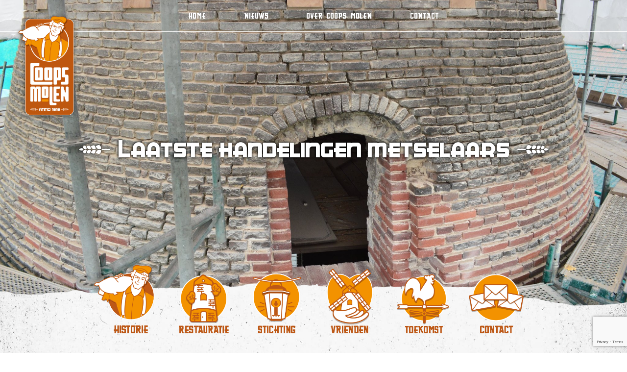

--- FILE ---
content_type: text/html; charset=UTF-8
request_url: https://coopsmolen.nl/laatste-handelingen-metselaars/
body_size: 13632
content:
<!-- This page is cached by the Hummingbird Performance plugin v3.18.1 - https://wordpress.org/plugins/hummingbird-performance/. --> <!DOCTYPE html>
 <html lang="nl">
 <head>
   <title>Laatste handelingen metselaars</title>
   <meta name="description" content="De metselaars waren vanmiddag dan echt voor het laatst. ">
     <meta property="og:site_name" content="Coops Molen">
     <meta property="og:title" content="Laatste handelingen metselaars">
     <meta property="og:url" content="https://coopsmolen.nl/laatste-handelingen-metselaars/">
     <meta property="og:description" content="De metselaars waren vanmiddag dan echt voor het laatst. ">
     <meta property="og:type" content="website">
     <meta property="og:image" content="https://coopsmolen.nl/wp-content/uploads/2019/07/image-16-1200x1200.png">
     <meta property="og:image:width" content="1200">
     <meta property="og:image:height" content="1200">
   <meta charset="utf-8">
   <meta name="viewport" content="width=device-width, initial-scale=1">
   <meta name="format-detection" content="telephone=no">
   <link rel="apple-touch-icon" sizes="180x180" href="https://coopsmolen.nl/wp-content/themes/coopsmolen/apple-touch-icon.png">
   <link rel="icon" type="image/png" sizes="32x32" href="https://coopsmolen.nl/wp-content/themes/coopsmolen/favicon-32x32.png">
   <link rel="icon" type="image/png" sizes="16x16" href="https://coopsmolen.nl/wp-content/themes/coopsmolen/favicon-16x16.png">
   <link rel="manifest" href="https://coopsmolen.nl/wp-content/themes/coopsmolen/site.webmanifest">
   <link rel="mask-icon" href="https://coopsmolen.nl/wp-content/themes/coopsmolen/safari-pinned-tab.svg" color="#f39200">
   <meta name="msapplication-TileColor" content="#f39200">
   <meta name="theme-color" content="#ffffff">
<meta property="og:site_name" content="Coops Molen">
<meta property="og:title" content="Laatste handelingen metselaars">
<meta property="og:url" content="https://coopsmolen.nl/laatste-handelingen-metselaars/">
<meta property="og:description" content="De metselaars waren vanmiddag dan echt voor het laatst. ">
<meta property="og:type" content="website">
<meta property="og:image" content="https://coopsmolen.nl/wp-content/uploads/2019/07/image-16-1200x1200.png">
<meta property="og:image:width" content="1200">
<meta property="og:image:height" content="1200">
   <meta name='robots' content='max-image-preview:large' />
<link rel='dns-prefetch' href='//hb.wpmucdn.com' />
<link href='//hb.wpmucdn.com' rel='preconnect' />
<link rel="alternate" title="oEmbed (JSON)" type="application/json+oembed" href="https://coopsmolen.nl/wp-json/oembed/1.0/embed?url=https%3A%2F%2Fcoopsmolen.nl%2Flaatste-handelingen-metselaars%2F" />
<link rel="alternate" title="oEmbed (XML)" type="text/xml+oembed" href="https://coopsmolen.nl/wp-json/oembed/1.0/embed?url=https%3A%2F%2Fcoopsmolen.nl%2Flaatste-handelingen-metselaars%2F&#038;format=xml" />
<style id='wp-img-auto-sizes-contain-inline-css' type='text/css'>
img:is([sizes=auto i],[sizes^="auto," i]){contain-intrinsic-size:3000px 1500px}
/*# sourceURL=wp-img-auto-sizes-contain-inline-css */
</style>
<link rel='stylesheet' id='paytium-discount-css' href='https://hb.wpmucdn.com/coopsmolen.nl/33963bb1-b2b0-4d86-97f5-c342574f9af6.css' type='text/css' media='all' />
<style id='wp-emoji-styles-inline-css' type='text/css'>

	img.wp-smiley, img.emoji {
		display: inline !important;
		border: none !important;
		box-shadow: none !important;
		height: 1em !important;
		width: 1em !important;
		margin: 0 0.07em !important;
		vertical-align: -0.1em !important;
		background: none !important;
		padding: 0 !important;
	}
/*# sourceURL=wp-emoji-styles-inline-css */
</style>
<style id='wp-block-library-inline-css' type='text/css'>
:root{--wp-block-synced-color:#7a00df;--wp-block-synced-color--rgb:122,0,223;--wp-bound-block-color:var(--wp-block-synced-color);--wp-editor-canvas-background:#ddd;--wp-admin-theme-color:#007cba;--wp-admin-theme-color--rgb:0,124,186;--wp-admin-theme-color-darker-10:#006ba1;--wp-admin-theme-color-darker-10--rgb:0,107,160.5;--wp-admin-theme-color-darker-20:#005a87;--wp-admin-theme-color-darker-20--rgb:0,90,135;--wp-admin-border-width-focus:2px}@media (min-resolution:192dpi){:root{--wp-admin-border-width-focus:1.5px}}.wp-element-button{cursor:pointer}:root .has-very-light-gray-background-color{background-color:#eee}:root .has-very-dark-gray-background-color{background-color:#313131}:root .has-very-light-gray-color{color:#eee}:root .has-very-dark-gray-color{color:#313131}:root .has-vivid-green-cyan-to-vivid-cyan-blue-gradient-background{background:linear-gradient(135deg,#00d084,#0693e3)}:root .has-purple-crush-gradient-background{background:linear-gradient(135deg,#34e2e4,#4721fb 50%,#ab1dfe)}:root .has-hazy-dawn-gradient-background{background:linear-gradient(135deg,#faaca8,#dad0ec)}:root .has-subdued-olive-gradient-background{background:linear-gradient(135deg,#fafae1,#67a671)}:root .has-atomic-cream-gradient-background{background:linear-gradient(135deg,#fdd79a,#004a59)}:root .has-nightshade-gradient-background{background:linear-gradient(135deg,#330968,#31cdcf)}:root .has-midnight-gradient-background{background:linear-gradient(135deg,#020381,#2874fc)}:root{--wp--preset--font-size--normal:16px;--wp--preset--font-size--huge:42px}.has-regular-font-size{font-size:1em}.has-larger-font-size{font-size:2.625em}.has-normal-font-size{font-size:var(--wp--preset--font-size--normal)}.has-huge-font-size{font-size:var(--wp--preset--font-size--huge)}.has-text-align-center{text-align:center}.has-text-align-left{text-align:left}.has-text-align-right{text-align:right}.has-fit-text{white-space:nowrap!important}#end-resizable-editor-section{display:none}.aligncenter{clear:both}.items-justified-left{justify-content:flex-start}.items-justified-center{justify-content:center}.items-justified-right{justify-content:flex-end}.items-justified-space-between{justify-content:space-between}.screen-reader-text{border:0;clip-path:inset(50%);height:1px;margin:-1px;overflow:hidden;padding:0;position:absolute;width:1px;word-wrap:normal!important}.screen-reader-text:focus{background-color:#ddd;clip-path:none;color:#444;display:block;font-size:1em;height:auto;left:5px;line-height:normal;padding:15px 23px 14px;text-decoration:none;top:5px;width:auto;z-index:100000}html :where(.has-border-color){border-style:solid}html :where([style*=border-top-color]){border-top-style:solid}html :where([style*=border-right-color]){border-right-style:solid}html :where([style*=border-bottom-color]){border-bottom-style:solid}html :where([style*=border-left-color]){border-left-style:solid}html :where([style*=border-width]){border-style:solid}html :where([style*=border-top-width]){border-top-style:solid}html :where([style*=border-right-width]){border-right-style:solid}html :where([style*=border-bottom-width]){border-bottom-style:solid}html :where([style*=border-left-width]){border-left-style:solid}html :where(img[class*=wp-image-]){height:auto;max-width:100%}:where(figure){margin:0 0 1em}html :where(.is-position-sticky){--wp-admin--admin-bar--position-offset:var(--wp-admin--admin-bar--height,0px)}@media screen and (max-width:600px){html :where(.is-position-sticky){--wp-admin--admin-bar--position-offset:0px}}

/*# sourceURL=wp-block-library-inline-css */
</style><style id='global-styles-inline-css' type='text/css'>
:root{--wp--preset--aspect-ratio--square: 1;--wp--preset--aspect-ratio--4-3: 4/3;--wp--preset--aspect-ratio--3-4: 3/4;--wp--preset--aspect-ratio--3-2: 3/2;--wp--preset--aspect-ratio--2-3: 2/3;--wp--preset--aspect-ratio--16-9: 16/9;--wp--preset--aspect-ratio--9-16: 9/16;--wp--preset--color--black: #000000;--wp--preset--color--cyan-bluish-gray: #abb8c3;--wp--preset--color--white: #ffffff;--wp--preset--color--pale-pink: #f78da7;--wp--preset--color--vivid-red: #cf2e2e;--wp--preset--color--luminous-vivid-orange: #ff6900;--wp--preset--color--luminous-vivid-amber: #fcb900;--wp--preset--color--light-green-cyan: #7bdcb5;--wp--preset--color--vivid-green-cyan: #00d084;--wp--preset--color--pale-cyan-blue: #8ed1fc;--wp--preset--color--vivid-cyan-blue: #0693e3;--wp--preset--color--vivid-purple: #9b51e0;--wp--preset--gradient--vivid-cyan-blue-to-vivid-purple: linear-gradient(135deg,rgb(6,147,227) 0%,rgb(155,81,224) 100%);--wp--preset--gradient--light-green-cyan-to-vivid-green-cyan: linear-gradient(135deg,rgb(122,220,180) 0%,rgb(0,208,130) 100%);--wp--preset--gradient--luminous-vivid-amber-to-luminous-vivid-orange: linear-gradient(135deg,rgb(252,185,0) 0%,rgb(255,105,0) 100%);--wp--preset--gradient--luminous-vivid-orange-to-vivid-red: linear-gradient(135deg,rgb(255,105,0) 0%,rgb(207,46,46) 100%);--wp--preset--gradient--very-light-gray-to-cyan-bluish-gray: linear-gradient(135deg,rgb(238,238,238) 0%,rgb(169,184,195) 100%);--wp--preset--gradient--cool-to-warm-spectrum: linear-gradient(135deg,rgb(74,234,220) 0%,rgb(151,120,209) 20%,rgb(207,42,186) 40%,rgb(238,44,130) 60%,rgb(251,105,98) 80%,rgb(254,248,76) 100%);--wp--preset--gradient--blush-light-purple: linear-gradient(135deg,rgb(255,206,236) 0%,rgb(152,150,240) 100%);--wp--preset--gradient--blush-bordeaux: linear-gradient(135deg,rgb(254,205,165) 0%,rgb(254,45,45) 50%,rgb(107,0,62) 100%);--wp--preset--gradient--luminous-dusk: linear-gradient(135deg,rgb(255,203,112) 0%,rgb(199,81,192) 50%,rgb(65,88,208) 100%);--wp--preset--gradient--pale-ocean: linear-gradient(135deg,rgb(255,245,203) 0%,rgb(182,227,212) 50%,rgb(51,167,181) 100%);--wp--preset--gradient--electric-grass: linear-gradient(135deg,rgb(202,248,128) 0%,rgb(113,206,126) 100%);--wp--preset--gradient--midnight: linear-gradient(135deg,rgb(2,3,129) 0%,rgb(40,116,252) 100%);--wp--preset--font-size--small: 13px;--wp--preset--font-size--medium: 20px;--wp--preset--font-size--large: 36px;--wp--preset--font-size--x-large: 42px;--wp--preset--spacing--20: 0.44rem;--wp--preset--spacing--30: 0.67rem;--wp--preset--spacing--40: 1rem;--wp--preset--spacing--50: 1.5rem;--wp--preset--spacing--60: 2.25rem;--wp--preset--spacing--70: 3.38rem;--wp--preset--spacing--80: 5.06rem;--wp--preset--shadow--natural: 6px 6px 9px rgba(0, 0, 0, 0.2);--wp--preset--shadow--deep: 12px 12px 50px rgba(0, 0, 0, 0.4);--wp--preset--shadow--sharp: 6px 6px 0px rgba(0, 0, 0, 0.2);--wp--preset--shadow--outlined: 6px 6px 0px -3px rgb(255, 255, 255), 6px 6px rgb(0, 0, 0);--wp--preset--shadow--crisp: 6px 6px 0px rgb(0, 0, 0);}:where(.is-layout-flex){gap: 0.5em;}:where(.is-layout-grid){gap: 0.5em;}body .is-layout-flex{display: flex;}.is-layout-flex{flex-wrap: wrap;align-items: center;}.is-layout-flex > :is(*, div){margin: 0;}body .is-layout-grid{display: grid;}.is-layout-grid > :is(*, div){margin: 0;}:where(.wp-block-columns.is-layout-flex){gap: 2em;}:where(.wp-block-columns.is-layout-grid){gap: 2em;}:where(.wp-block-post-template.is-layout-flex){gap: 1.25em;}:where(.wp-block-post-template.is-layout-grid){gap: 1.25em;}.has-black-color{color: var(--wp--preset--color--black) !important;}.has-cyan-bluish-gray-color{color: var(--wp--preset--color--cyan-bluish-gray) !important;}.has-white-color{color: var(--wp--preset--color--white) !important;}.has-pale-pink-color{color: var(--wp--preset--color--pale-pink) !important;}.has-vivid-red-color{color: var(--wp--preset--color--vivid-red) !important;}.has-luminous-vivid-orange-color{color: var(--wp--preset--color--luminous-vivid-orange) !important;}.has-luminous-vivid-amber-color{color: var(--wp--preset--color--luminous-vivid-amber) !important;}.has-light-green-cyan-color{color: var(--wp--preset--color--light-green-cyan) !important;}.has-vivid-green-cyan-color{color: var(--wp--preset--color--vivid-green-cyan) !important;}.has-pale-cyan-blue-color{color: var(--wp--preset--color--pale-cyan-blue) !important;}.has-vivid-cyan-blue-color{color: var(--wp--preset--color--vivid-cyan-blue) !important;}.has-vivid-purple-color{color: var(--wp--preset--color--vivid-purple) !important;}.has-black-background-color{background-color: var(--wp--preset--color--black) !important;}.has-cyan-bluish-gray-background-color{background-color: var(--wp--preset--color--cyan-bluish-gray) !important;}.has-white-background-color{background-color: var(--wp--preset--color--white) !important;}.has-pale-pink-background-color{background-color: var(--wp--preset--color--pale-pink) !important;}.has-vivid-red-background-color{background-color: var(--wp--preset--color--vivid-red) !important;}.has-luminous-vivid-orange-background-color{background-color: var(--wp--preset--color--luminous-vivid-orange) !important;}.has-luminous-vivid-amber-background-color{background-color: var(--wp--preset--color--luminous-vivid-amber) !important;}.has-light-green-cyan-background-color{background-color: var(--wp--preset--color--light-green-cyan) !important;}.has-vivid-green-cyan-background-color{background-color: var(--wp--preset--color--vivid-green-cyan) !important;}.has-pale-cyan-blue-background-color{background-color: var(--wp--preset--color--pale-cyan-blue) !important;}.has-vivid-cyan-blue-background-color{background-color: var(--wp--preset--color--vivid-cyan-blue) !important;}.has-vivid-purple-background-color{background-color: var(--wp--preset--color--vivid-purple) !important;}.has-black-border-color{border-color: var(--wp--preset--color--black) !important;}.has-cyan-bluish-gray-border-color{border-color: var(--wp--preset--color--cyan-bluish-gray) !important;}.has-white-border-color{border-color: var(--wp--preset--color--white) !important;}.has-pale-pink-border-color{border-color: var(--wp--preset--color--pale-pink) !important;}.has-vivid-red-border-color{border-color: var(--wp--preset--color--vivid-red) !important;}.has-luminous-vivid-orange-border-color{border-color: var(--wp--preset--color--luminous-vivid-orange) !important;}.has-luminous-vivid-amber-border-color{border-color: var(--wp--preset--color--luminous-vivid-amber) !important;}.has-light-green-cyan-border-color{border-color: var(--wp--preset--color--light-green-cyan) !important;}.has-vivid-green-cyan-border-color{border-color: var(--wp--preset--color--vivid-green-cyan) !important;}.has-pale-cyan-blue-border-color{border-color: var(--wp--preset--color--pale-cyan-blue) !important;}.has-vivid-cyan-blue-border-color{border-color: var(--wp--preset--color--vivid-cyan-blue) !important;}.has-vivid-purple-border-color{border-color: var(--wp--preset--color--vivid-purple) !important;}.has-vivid-cyan-blue-to-vivid-purple-gradient-background{background: var(--wp--preset--gradient--vivid-cyan-blue-to-vivid-purple) !important;}.has-light-green-cyan-to-vivid-green-cyan-gradient-background{background: var(--wp--preset--gradient--light-green-cyan-to-vivid-green-cyan) !important;}.has-luminous-vivid-amber-to-luminous-vivid-orange-gradient-background{background: var(--wp--preset--gradient--luminous-vivid-amber-to-luminous-vivid-orange) !important;}.has-luminous-vivid-orange-to-vivid-red-gradient-background{background: var(--wp--preset--gradient--luminous-vivid-orange-to-vivid-red) !important;}.has-very-light-gray-to-cyan-bluish-gray-gradient-background{background: var(--wp--preset--gradient--very-light-gray-to-cyan-bluish-gray) !important;}.has-cool-to-warm-spectrum-gradient-background{background: var(--wp--preset--gradient--cool-to-warm-spectrum) !important;}.has-blush-light-purple-gradient-background{background: var(--wp--preset--gradient--blush-light-purple) !important;}.has-blush-bordeaux-gradient-background{background: var(--wp--preset--gradient--blush-bordeaux) !important;}.has-luminous-dusk-gradient-background{background: var(--wp--preset--gradient--luminous-dusk) !important;}.has-pale-ocean-gradient-background{background: var(--wp--preset--gradient--pale-ocean) !important;}.has-electric-grass-gradient-background{background: var(--wp--preset--gradient--electric-grass) !important;}.has-midnight-gradient-background{background: var(--wp--preset--gradient--midnight) !important;}.has-small-font-size{font-size: var(--wp--preset--font-size--small) !important;}.has-medium-font-size{font-size: var(--wp--preset--font-size--medium) !important;}.has-large-font-size{font-size: var(--wp--preset--font-size--large) !important;}.has-x-large-font-size{font-size: var(--wp--preset--font-size--x-large) !important;}
/*# sourceURL=global-styles-inline-css */
</style>

<style id='classic-theme-styles-inline-css' type='text/css'>
/*! This file is auto-generated */
.wp-block-button__link{color:#fff;background-color:#32373c;border-radius:9999px;box-shadow:none;text-decoration:none;padding:calc(.667em + 2px) calc(1.333em + 2px);font-size:1.125em}.wp-block-file__button{background:#32373c;color:#fff;text-decoration:none}
/*# sourceURL=/wp-includes/css/classic-themes.min.css */
</style>
<link rel='stylesheet' id='wphb-1-css' href='https://hb.wpmucdn.com/coopsmolen.nl/eef6c678-95d0-46b1-b151-d1a31b32a8c1.css' type='text/css' media='all' />
<script type="text/javascript" id="wphb-2-js-before">
/* <![CDATA[ */
var iwArgsNoRightClick = {"rightclick":"N","draganddrop":"N","devtools":"Y","enableToast":"Y","toastMessage":"This content is protected"};

//# sourceURL=wphb-2-js-before
/* ]]> */
</script>
<script type="text/javascript" src="https://hb.wpmucdn.com/coopsmolen.nl/d30cb100-2e6f-46dc-bf87-3c4b994bc46f.js" id="wphb-2-js"></script>
<link rel="https://api.w.org/" href="https://coopsmolen.nl/wp-json/" /><link rel="alternate" title="JSON" type="application/json" href="https://coopsmolen.nl/wp-json/wp/v2/posts/562" /><link rel="EditURI" type="application/rsd+xml" title="RSD" href="https://coopsmolen.nl/xmlrpc.php?rsd" />
<link rel="canonical" href="https://coopsmolen.nl/laatste-handelingen-metselaars/" />
 </head>
 <body data-rsssl=1>
       
<link rel="stylesheet" href="https://cdnjs.cloudflare.com/ajax/libs/twitter-bootstrap/4.3.1/css/bootstrap.min.css">

<style>

@font-face {
    font-family: 'PTS';
    src: url('https://coopsmolen.nl/wp-content/themes/coopsmolen/PTSans-NarrowBold.eot');
    src: url('https://coopsmolen.nl/wp-content/themes/coopsmolen/PTSans-NarrowBold.eot?#iefix') format('embedded-opentype'),
        url('https://coopsmolen.nl/wp-content/themes/coopsmolen/PTSans-NarrowBold.woff2') format('woff2'),
        url('https://coopsmolen.nl/wp-content/themes/coopsmolen/PTSans-NarrowBold.woff') format('woff'),
        url('https://coopsmolen.nl/wp-content/themes/coopsmolen/PTSans-NarrowBold.ttf') format('truetype'),
        url('https://coopsmolen.nl/wp-content/themes/coopsmolen/PTSans-NarrowBold.svg#PTSans-NarrowBold') format('svg');
    font-weight: bold;
    font-style: normal;
    font-display: swap;
}

@font-face {
    font-family: 'PTS';
    src: url('https://coopsmolen.nl/wp-content/themes/coopsmolen/PTSans-Narrow.eot');
    src: url('https://coopsmolen.nl/wp-content/themes/coopsmolen/PTSans-Narrow.eot?#iefix') format('embedded-opentype'),
        url('https://coopsmolen.nl/wp-content/themes/coopsmolen/PTSans-Narrow.woff2') format('woff2'),
        url('https://coopsmolen.nl/wp-content/themes/coopsmolen/PTSans-Narrow.woff') format('woff'),
        url('https://coopsmolen.nl/wp-content/themes/coopsmolen/PTSans-Narrow.ttf') format('truetype'),
        url('https://coopsmolen.nl/wp-content/themes/coopsmolen/PTSans-Narrow.svg#PTSans-Narrow') format('svg');
    font-weight: normal;
    font-style: normal;
    font-display: swap;
}

@font-face {
    font-family: 'Greasy';
    src: url('https://coopsmolen.nl/wp-content/themes/coopsmolen/Greasy.eot');
    src: url('https://coopsmolen.nl/wp-content/themes/coopsmolen/GreasySpoonNF.eot?#iefix') format('embedded-opentype'),
        url('https://coopsmolen.nl/wp-content/themes/coopsmolen/GreasySpoonNF.woff2') format('woff2'),
        url('https://coopsmolen.nl/wp-content/themes/coopsmolen/GreasySpoonNF.woff') format('woff'),
        url('https://coopsmolen.nl/wp-content/themes/coopsmolen/GreasySpoonNF.ttf') format('truetype'),
        url('https://coopsmolen.nl/wp-content/themes/coopsmolen/GreasySpoonNF.svg#Greasy') format('svg');
    font-weight: normal;
    font-style: normal;
    font-display: swap;
}

@font-face {
    font-family: 'CuppaJoe';
    src: url('https://coopsmolen.nl/wp-content/themes/coopsmolen/CuppaJoe.eot');
    src: url('https://coopsmolen.nl/wp-content/themes/coopsmolen/CuppaJoe.eot?#iefix') format('embedded-opentype'),
        url('https://coopsmolen.nl/wp-content/themes/coopsmolen/CuppaJoe.woff2') format('woff2'),
        url('https://coopsmolen.nl/wp-content/themes/coopsmolen/CuppaJoe.woff') format('woff'),
        url('https://coopsmolen.nl/wp-content/themes/coopsmolen/CuppaJoe.ttf') format('truetype'),
        url('https://coopsmolen.nl/wp-content/themes/coopsmolen/CuppaJoe.svg#CuppaJoe') format('svg');
    font-weight: normal;
    font-style: normal;
}




body{font-family:sans-serif;color:#3c3c3b; background-color:f9f9f9; padding:0;margin:0; min-height:200vh;}
.vertical-center{min-height:calc(90vh - 200px);display:flex;align-items:center;}
.row{max-width:1280px;}
::selection{background:rgba(255,255,255,0.9);color:#77462c}
::-moz-selection{background:rgba(255,255,255,0.9);color:#77462c }
.orange{color:#fc6015;}
.fixed-top{position:fixed;top:0;}
.scroll{color:inherit;text-decoration:none;}
#home {background-color: #d89b6a;background: url(https://coopsmolen.nl/wp-content/themes/coopsmolen/historieheader.jpg) no-repeat; background-size: cover; background-position: 40% 100%; min-height: calc(100vh); display: flex; flex-direction: column; justify-content: space-between; overflow-x: hidden; }
.nav {position: relative; z-index:9; width:100%; border-bottom:1px solid white; margin:0; display:flex; justify-content:center; max-height: 100%;}
.nav>ul {color:white;display:flex; justify-content: space-between; width:500px; max-width:100%; list-style:none; padding:0px; margin:0 20px; position: relative;}
.nav>ul>li>ul {opacity:0; position:absolute; border-top:1px solid white;  top: calc(100%); display: flex; flex-direction: column; list-style: none; padding:0px 20px; margin:0; margin-left:-20px; max-height:0px; overflow:hidden; transition: all 0.5s ease-out;}
.nav>ul>li>a, .nav>ul>li>ul>li>a {text-decoration: none; color:inherit;}
.nav>ul>li:hover, .nav>ul>li:focus {position:relative; cursor: pointer;}
.nav>ul>li:hover>ul, .nav>ul>li:focus>ul {max-height: calc((1.275em * 7) + 20px); opacity:1; padding:10px 20px;  min-width:100%; background:rgba(27,27,27,0.5); }
.nav>ul>li>ul>li {white-space: nowrap; cursor: pointer; font-family:'PTS', sans-serif; font-size:0.85em; text-transform: none; padding:0px 0;}
.nav>ul>li {padding:20px 0;font-family:'Greasy', sans-serif; text-transform: uppercase;}
.nav>ul>li.active, .nav>ul>li:hover, .nav>ul>li:focus {background:rgba(27,27,27,0.5); transition: background 0.5s ease-out; padding:20px; margin:0 -20px;}
.dropdown2 {float:left;}
.headertitel{flex:1; top:0; bottom:0; padding:40px 20px 70px; display:flex; align-items: center; justify-content: center; pointer-events: none;}
#ingangen {justify-content: center;}
#ingangen>div {max-width:900px;
display:flex; justify-content:space-between; align-items: flex-start;width:100%;}
#ingangen img {max-width:100%;}
.ingangenmobiel img {max-width:100%;}
@media (max-width:899px) {#ingangen {padding-bottom:3%;}}
@media (min-width:900px) {#ingangen {padding-bottom:40px;}}
div.scalehover img {
    max-width: 100%;
    -moz-transition: all 0.3s;
    -webkit-transition: all 0.3s;
    transition: all 0.3s;
    cursor: pointer;
}
div.scalehover img:hover {
    -moz-transform: scale(1.1);
    -webkit-transform: scale(1.1);
    transform: scale(1.1);
}

div.scalehover:hover>.button img {
    max-width: 100%;
    -moz-transition: all 0.3s;
    -webkit-transition: all 0.3s;
    transition: all 0.3s;
    cursor: pointer;
}
div.scalehover:hover>.button img{
    -moz-transform: scale(1.1);
    -webkit-transform: scale(1.1);
    transform: scale(1.1);
}
.scalehover:hover>.button {background:#f39200 !important; cursor:pointer;}
.scalehover:hover>.button>h2 {color:#bc5617 !important;}

.d-none{display:none;}
.d-block{display:block!important;}
.d-flex{display:-webkit-box!important;display:-ms-flexbox!important;display:flex!important;}
.d-inline-flex{display:-webkit-inline-box!important;display:-ms-inline-flexbox!important;display:inline-flex!important;}
.justify-content-center{-webkit-box-pack:center!important;-ms-flex-pack:center!important;justify-content:center!important;}
.align-items-center{-webkit-box-align:center!important;-ms-flex-align:center!important;align-items:center!important;}
.text-center{text-align:center!important;}
@media (min-width:576px){
.d-sm-none{display:none!important;}
.d-sm-block{display:block!important;}
.d-sm-flex{display:-webkit-box!important;display:-ms-flexbox!important;display:flex!important;}
.d-sm-inline-flex{display:-webkit-inline-box!important;display:-ms-inline-flexbox!important;display:inline-flex!important;}
}
@media (min-width:768px){
.d-md-none{display:none!important;}
.d-md-block{display:block!important;}
.d-md-flex{display:-webkit-box!important;display:-ms-flexbox!important;display:flex!important;}
.d-md-inline-flex{display:-webkit-inline-box!important;display:-ms-inline-flexbox!important;display:inline-flex!important;}
}
@media (min-width:992px){
  .d-lg-none{display:none!important;}
  .d-lg-block{display:block!important;}
  .d-lg-flex{display:-webkit-box!important;display:-ms-flexbox!important;display:flex!important;}
  .d-lg-inline-flex{display:-webkit-inline-box!important;display:-ms-inline-flexbox!important;display:inline-flex!important;}
  .justify-content-lg-start{-webkit-box-pack:start!important;-ms-flex-pack:start!important;justify-content:flex-start!important;}
  .justify-content-lg-end{-webkit-box-pack:end!important;-ms-flex-pack:end!important;justify-content:flex-end!important;}
}
@media (min-width:1200px){
  .d-xl-none{display:none!important;}
  .d-xl-block{display:block!important;}
  .d-xl-flex{display:-webkit-box!important;display:-ms-flexbox!important;display:flex!important;}
  .d-xl-inline-flex{display:-webkit-inline-box!important;display:-ms-inline-flexbox!important;display:inline-flex!important;}
}

.pt-form-group input[type=text] {color:inherit;
  border: none;
    display: block;
    width: 100%;
    border-radius: 5px;
    background: #7f7f7f;
padding: .375rem .75rem;
    -webkit-appearance: none;}

.pt-field .pt-field-text{border-radius: 5px 5px 5px;}

    .pt-uea-custom-amount {border-radius: 0 5px 5px 0 !important;}

.pt-form-group .pt-uea-container .pt-uea-currency-before {color:inherit;

    border-radius: 5px 0 0 5px !important;
    -webkit-appearance: none;}
.pt-form-group {font-family: 'PTS', sans-serif;
    color: #707070;}
    @media (min-width: 1280px) {
      .paytiumformulier{float:right; }
.pt-form-group {
    font-size: 1.25vw;
}
}

.pt-checkout-form {width:100%;}
@media (max-width:1279px){
  .paytiumformulier .button h2 {
    font-family: 'Greasy', sans-serif;
    text-transform: uppercase;
    color: #bd5816;
    font-size: 21.65px !important;
    margin: 0;
}
}

.pt-form-group label {
    display: inline-block;
    margin-bottom: 5px;
    font-weight: normal;
}
form.pt-checkout-form{padding:30px; border: 1px solid #707070; border-radius:0;}

</style>
<script>
jQuery(document).ready(function($) {
$(".wpcf7-form-control-wrap").unwrap();

$('.wpcf7-spinner').appendTo( $('form .scalehover') );
$('form .button img').unwrap();
})


</script>

<div style="position:relative;">
<div id="home">

  <div id="topnav" class="nav" style="">

  <ul>
  <li id="menu-item-37" class="menu-item menu-item-type-post_type menu-item-object-page menu-item-home menu-item-37"><a href="https://coopsmolen.nl/">Home</a></li>
<li id="menu-item-46" class="menu-item menu-item-type-post_type menu-item-object-page menu-item-46"><a href="https://coopsmolen.nl/nieuws/">Nieuws</a></li>
<li id="menu-item-45" class="menu-item menu-item-type-custom menu-item-object-custom menu-item-has-children menu-item-45"><a>Over <span class='d-none d-md-inline'>Coops Molen</span></a>
<ul class="sub-menu">
	<li id="menu-item-47" class="menu-item menu-item-type-post_type menu-item-object-page menu-item-47"><a href="https://coopsmolen.nl/historie/">Historie</a></li>
	<li id="menu-item-48" class="menu-item menu-item-type-post_type menu-item-object-page menu-item-48"><a href="https://coopsmolen.nl/restauratie/">Restauratie</a></li>
	<li id="menu-item-56" class="menu-item menu-item-type-post_type menu-item-object-page menu-item-56"><a href="https://coopsmolen.nl/stichting/">Stichting</a></li>
	<li id="menu-item-60" class="menu-item menu-item-type-post_type menu-item-object-page menu-item-60"><a href="https://coopsmolen.nl/bestuur/">&#8211; Bestuur</a></li>
	<li id="menu-item-66" class="menu-item menu-item-type-post_type menu-item-object-page menu-item-66"><a href="https://coopsmolen.nl/vrienden/">Vrienden</a></li>
	<li id="menu-item-1318" class="menu-item menu-item-type-post_type menu-item-object-page menu-item-1318"><a href="https://coopsmolen.nl/anbi-status/">ANBI</a></li>
	<li id="menu-item-65" class="menu-item menu-item-type-post_type menu-item-object-page menu-item-65"><a href="https://coopsmolen.nl/toekomst/">Toekomst</a></li>
</ul>
</li>
<li id="menu-item-53" class="menu-item menu-item-type-post_type menu-item-object-page menu-item-53"><a href="https://coopsmolen.nl/contact/">Contact</a></li>
  <!--
  <li onclick=""><a href="nieuwsoverzicht.php" style="text-decoration:none; color:inherit !important;">Nieuws</a></li>
  <li class="dropdown2" onclick="">Over<span class="d-none d-sm-inline-flex">&nbsp;Coops Molen</span>
    <ul class="sub">
    <li><a href="historie.php" style="text-decoration:none; color:inherit !important;">Historie</a></li>
    <li><a href="historie.php" style="text-decoration:none; color:inherit !important;">Restauratie</a></li>
    <li><a href="infopagina.php" style="text-decoration:none; color:inherit !important;">Stichting</a></li>
    <li><a href="bestuur.php" style="text-decoration:none; color:inherit !important;">&nbsp;&nbsp;- Bestuur</a></li>
    <li><a href="contact.php" style="text-decoration:none; color:inherit !important;">Vrienden</a></li>
    <li><a href="infopagina.php" style="text-decoration:none; color:inherit !important;">Toekomst</a></li>
    </ul>
  </li>
  <li onclick=""><a href="contact.php" style="text-decoration:none; color:inherit !important;">Contact</a></li>
  </ul>
-->
</div>

<div class="headertitel">
  <style>

  .nav>ul>li>a {
    display: block;
    padding: 20px;
    margin: -20px;
}

  .shadow {
    -webkit-filter: drop-shadow( 0px 0px 2px rgba(0, 0, 0, .9));
    filter: drop-shadow( 0px 0px 2px rgba(0, 0, 0, .9));
    box-shadow:none !important;
    /* Similar syntax to box-shadow */
  }
  .textshadow {
      text-shadow: rgba(0,0,0,0.7) 1px 1px 5px, rgba(0,0,0,0.7) -1px -1px 5px;
  }
  .links {width:80px; max-width:20vw; padding-right:1em;}
  .rechts {width:80px; max-width:20vw; padding-left:1em;}
  .headertiteltekst {color:white; font-family:'CuppaJoe'; font-size:33.59px; line-height:33.59px; text-align:center; hyphens:auto;}
@media (min-width:1280px) {.headertiteltekst{font-size:3.78vw; line-height:3.78vw;}
.links {width:6.25vw; max-width:20vw; padding-right:1.25vw;}
.rechts {width:6.25vw; max-width:20vw; padding-left:1.25vw;}
.shadow {
  -webkit-filter: drop-shadow( 0px 0px 0.15625vw rgba(0, 0, 0, .9));
  filter: drop-shadow( 0px 0px 0.15625vw rgba(0, 0, 0, .9));
  box-shadow:none !important;
  /* Similar syntax to box-shadow */
}
.textshadow {
    text-shadow: rgba(0,0,0,0.7) 0.078vw 0.078vw 0.38vw, rgba(0,0,0,0.7) -0.078vw -0.078vw 0.38vw;
}
}
.coopslogomidden {display:flex; width:272px; max-width:50vw; max-height:calc(100vh - 320px); object-fit:contain; object-position:center;}
  </style>

      <a href=https://coopsmolen.nl/gevelreiniging/ style="text-decoration:none; color:inherit; pointer-events:all;"><img src="https://coopsmolen.nl/wp-content/themes/coopsmolen/links.svg" class="shadow links"></a>
   <span class="textshadow headertiteltekst">Laatste handelingen metselaars</span>
   <a href=https://coopsmolen.nl/metselwerk-in-afrondende-fase/ style="text-decoration:none; color:inherit; pointer-events:all;"><img src="https://coopsmolen.nl/wp-content/themes/coopsmolen/rechts.svg" class="shadow rechts"></a>
   
    

</div>
<img alt="Scheurrand" src="https://coopsmolen.nl/wp-content/themes/coopsmolen/scheurrand4.png?t=1740" class="d-none d-sm-flex" style="width:100%">
<img alt="Scheurrand"src="https://coopsmolen.nl/wp-content/themes/coopsmolen/scheurrandmobiel.png?t=1722" class="d-flex d-sm-none" style="width:100%; object-fit:cover; object-position:top;">
<div style="position:absolute; left:30px; top:26px; z-index:10" class="scalehover"><a href="index.php" style="text-decoration:none; color:inherit !important;"><img src="https://coopsmolen.nl/wp-content/themes/coopsmolen/coopsmolenlogolinksboven.png" style="width:129px" class="d-none d-md-block"></a>
</div>
</div>
<div style="position:absolute; bottom:0px; left:0; right:0;">
<div id="ingangen" class="d-none d-sm-flex" style="">
<div class="scalehover">
<div onclick=""><a href="/historie" style="text-decoration:none; color:inherit !important;"><img alt="Historie" src="https://coopsmolen.nl/wp-content/themes/coopsmolen/ingangen/historie.png?t=1722"></a></div>
<div onclick=""><a href="/restauratie" style="text-decoration:none; color:inherit !important;"><img alt="Restauratie" src="https://coopsmolen.nl/wp-content/themes/coopsmolen/ingangen/restauratie.png?t=1722"></a></div>
<div onclick=""><a href="/stichting" style="text-decoration:none; color:inherit !important;"><img alt="Stichting" src="https://coopsmolen.nl/wp-content/themes/coopsmolen/ingangen/stichting.png?t=1722"></a></div>
<div onclick=""><a href="/vrienden" style="text-decoration:none; color:inherit !important;"><img alt="Vrienden" src="https://coopsmolen.nl/wp-content/themes/coopsmolen/ingangen/vrienden.png?t=1722"></a></div>
<div onclick=""><a href="/toekomst" style="text-decoration:none; color:inherit !important;"><img alt="Toekomst" src="https://coopsmolen.nl/wp-content/themes/coopsmolen/ingangen/toekomst.png?t=1722"></a></div>
<div onclick=""><a href="/contact" style="text-decoration:none; color:inherit !important;"><img alt="Contact" src="https://coopsmolen.nl/wp-content/themes/coopsmolen/ingangen/contact.png?t=1722"></a></div>
</div>
</div>

<div class="ingangenmobiel d-flex d-sm-none" style="display:flex; justify-content:center; max-width:100%;">
<div class="scalehover" style="display:flex; justify-content: space-between; align-items:flex-end; padding:0 20px;">
<div onclick=""><a href="/historie" style="text-decoration:none; color:inherit !important;"><img alt="Historie" src="https://coopsmolen.nl/wp-content/themes/coopsmolen/ingangen/historie.png?t=1722"></a></div>
<div onclick=""><a href="/restauratie" style="text-decoration:none; color:inherit !important;"><img alt="Restauratie" src="https://coopsmolen.nl/wp-content/themes/coopsmolen/ingangen/restauratie.png?t=1722"></a></div>
<div onclick=""><a href="/stichting" style="text-decoration:none; color:inherit !important;"><img alt="Stichting" src="https://coopsmolen.nl/wp-content/themes/coopsmolen/ingangen/stichting.png?t=1722"></a></div>
</div>
</div>
<div class="ingangenmobiel d-flex d-sm-none" style="display:flex; justify-content:center; max-width:100%; padding-bottom:6%;">
<div class="scalehover" style="display:flex; justify-content: space-between; align-items:flex-end; padding:0 20px;">
  <div onclick=""><a href="/vrienden" style="text-decoration:none; color:inherit !important;"><img alt="Vrienden" src="https://coopsmolen.nl/wp-content/themes/coopsmolen/ingangen/vrienden.png?t=1722"></a></div>
  <div onclick=""><a href="/toekomst" style="text-decoration:none; color:inherit !important;"><img alt="Toekomst" src="https://coopsmolen.nl/wp-content/themes/coopsmolen/ingangen/toekomst.png?t=1722"></a></div>
  <div onclick=""><a href="/contact" style="text-decoration:none; color:inherit !important;"><img alt="Contact" src="https://coopsmolen.nl/wp-content/themes/coopsmolen/ingangen/contact.png?t=1722"></a></div>
</div>
</div>

</div>
</div>
<style>
#navfixed.nav {background:#1b1b1b !important; transition:top 1s ease-in-out; z-index:11 }
#navfixed.nav>ul {color: #bd5816 !important;}
#navfixed.nav>ul>li:hover {color: white !important;}
.shownav {position:fixed; top:0px; left:0; right:0; }
@media (min-width:600px) {
.shownav {position:fixed; top:0px; left:0; right:0; }
}
.hidenav {position:fixed; top:-200px; left:0; right:0;}
#navfixed>ul>li.active, #navfixed>ul>li:hover, #navfixed>ul>li:focus, #navfixed>ul>li:hover>ul, #navfixed>ul>li:focus>ul {background:rgba(112,112,112,1); }
</style>
<div id="navfixed" class="nav hidenav"></div>
<script src="https://cdnjs.cloudflare.com/ajax/libs/jquery/3.3.1/jquery.min.js" charset="utf-8"></script>
<script>
$(document).ready(function(){
$('#navfixed').html($('#topnav').html());

$('.naarboven').click(function(){
$("html, body").animate({ scrollTop: "0px" }, 1000);
})

$('.button').not("input").not(".pt-payment-btn").click(function(){
$('form').submit();
})

$('.menu-item-has-children').each(function(){
  $(this).find('a').attr('onclick','');
})

})

$(window).scroll(function(){
  if (($(window).scrollTop()>$(window).height()) && ($('#navfixed').hasClass('hidenav'))){$('#navfixed').removeClass('hidenav').addClass('shownav');}
  if (($(window).scrollTop()<$(window).height()) && ($('#navfixed').hasClass('shownav'))){$('#navfixed').removeClass('shownav').addClass('hidenav');}
})
</script>


<script>
$(document).ready(function(){
  if( $('.pt-form-group').length>0){
    $(this).find('.pt-payment-btn').addClass('button').prepend('<img src="https://coopsmolen.nl/wp-content/themes/coopsmolen/molenbutton.svg" style="position:relative; height:60px; margin-top:-10px; margin-bottom:-10px; margin-left:-20px; float:left; align-self:flex-start;"><h2 style="color:white; padding:5px 5px 3px;">Naar boven</h2>').wrap( "<div class='scalehover'></div>" );;
    $('.pt-payment-btn>h2').html($('.pt-payment-btn>span').html());
    $('.pt-payment-btn>span').remove();

  }
})
</script>

<style>
  .blokmetkorenaar2,  .blokmetkorenaar {max-width:500px; width:100%;}
@media (min-width:1280px) {
  .blokmetkorenaar {margin-right: 100px !important;}
  .blokmetkorenaar2 {margin-left: 100px !important;}
  .blokmetkorenaar p, .blokmetkorenaar2 p, .blokmetkorenaar form {
      font-family: 'PTS', sans-serif;
      color: white;
      max-width: 27.34375vw !important;
      font-size: 1.25vw !important;
  }
.row {margin:0 auto;}
.scalehover>.button{border-radius:0.390625vw !important; padding:0 0.78125vw !important;}
.scalehover>.button>img{height:4.6875vw !important; margin-top:-0.78125vw !important; margin-bottom:-0.78125vw !important; margin-left:-1.5625vw !important;}
.scalehover>.button>h2{padding:0.39vw 0.39vw 0.234375vw !important; font-size:1.69140625vw !important}
}
</style>


<style media="screen">
@media only screen
  and (min-device-width: 320px)
  and (max-device-width: 812px)
  and (-webkit-min-device-pixel-ratio: 2)
  and (orientation: landscape) {
    #ingangen.d-none.d-sm-flex{ display:flex !important; }
        .ingangenmobiel.d-flex.d-sm-none,
        .ingangenmobiel.d-flex.d-sm-none{ display:none !important }
        img[src^=scheurrandmobiel].d-flex.d-sm-none  { display:none !important; }
        img[src^=scheurrand4].d-none.d-sm-flex { display:flex !important; }
        img[src^=coopsmolenlogolinksboven] { display:none !important; }
        .coopslogomidden{ max-height: calc(100vh - 90px - 17.6vw) !important; }
        .headertitel {padding:20px 20px 40px !important;}
        #navfixed {display:none !important;}
    #ingangen>div {max-width:600px;}
}

input {color:white !important;}
input.wpcf7-form-control.wpcf7-submit {
    padding: 0 !important;
    margin: 0px !important;
    display: inline !important;
    background: none !important;
    color: inherit !important;
    outline: none;
}
div.wpcf7 .ajax-loader {display: none !important; }
div.wpcf7-response-output {
    margin: 0;
    padding: 0;
    border: none !important;
}
textarea.wpcf7-form-control.wpcf7-textarea {
    height: 72px;
}
span.wpcf7-not-valid-tip {display:none;}

</style>

<style>#home {background-color: #d89b6a;background: url('https://coopsmolen.nl/wp-content/uploads/2019/07/image-16.png') no-repeat; background-size: cover; background-position: 40% 100%; min-height: calc(100vh); display: flex; flex-direction: column; justify-content: space-between; overflow-x: hidden; }
</style>

<style>
#overcoops {display:flex; justify-content: center;}
#overcoops h2 { font-family:'Greasy', sans-serif; text-transform: uppercase; color:#707070; font-size:2.5em; margin:0; }
#overcoops p { font-family:'PTS', sans-serif; color:#707070; }
#overcoops .content {display:flex; flex-direction: column; justify-content: center; align-content: center; box-sizing: border-box;}
@media (max-width:767px) {
#overcoops {flex-direction: column;}
#overcoops>div.content{ max-width:900px;}
}
@media (min-width:768px) {
#overcoops {flex-direction:row; }
#overcoops>div.content{max-width:900px;}

}
#overcoops p.tabeltitel {font-weight:800; font-size:1.5em; line-height:1.33; font-family:'Greasy';color:#bb5716; text-transform:uppercase; margin:0;}
</style>

<style media="screen">
  .tabel{display:inline-block;font-family:'PTS', sans-serif; color:#707070; margin:0; min-width:40%;}
  .tabelbruin{font-family:'PTS', sans-serif; color:#bb5716; margin:0; min-width:50%;}
</style>
<div style="background:url('https://coopsmolen.nl/wp-content/themes/coopsmolen/paper2.jpg') repeat-y;background-size: 100vw auto;background-position: top;">
<div id="overcoops">
  <div class="content container-fluid">
    <div class="row">
      <div class="col-12" style="padding-bottom:20px;">
  <h2>Laatste handelingen metselaars</h2>
      </div>

      

  <div class="col-lg-12" style="margin-bottom:30px;">


    <p style="margin:0; margin-bottom:20px">
<b>De metselaars waren vanmiddag dan echt voor het laatst. </b>
</p>
<p style="margin:0; margin-bottom:20px">
<p>De laatste stenen zijn ingeboet en de gehele bouwplaats is door hen opgeruimd en klaargemaakt voor het volgende team dat straks het mooie metselwerk zal komen voegen.</p>
<p>Hans, René en Tonnie, dank voor jullie professioneel uitgevoerde werk en natuurlijk het prachtige eindresultaat!</p>
  </p>
<style>
/*! CSS Used from: Embedded */
#sharethis{font-family:"Helvetica Neue", Verdana, Helvetica, Arial, sans-serif;;   direction:ltr;display:block;opacity:1;text-align:center;z-index:94034;}
#sharethis .st-btn{-moz-box-sizing:border-box;-webkit-box-sizing:border-box;box-sizing:border-box;-moz-transition:opacity 0.2s ease-in, top 0.2s ease-in;-ms-transition:opacity 0.2s ease-in, top 0.2s ease-in;-o-transition:opacity 0.2s ease-in, top 0.2s ease-in;-webkit-transition:opacity 0.2s ease-in, top 0.2s ease-in;transition:opacity 0.2s ease-in, top 0.2s ease-in;-moz-border-radius:0px;-webkit-border-radius:0px;border-radius:0px;border:none;cursor:pointer;display:inline-block;font-size:12px;height:40px;line-height:40px;margin-right:8px;padding:0 10px;position:relative;text-align:center;top:0;vertical-align:top;white-space:nowrap;}
#sharethis .st-btn:last-child{margin-right:0;}
#sharethis .st-btn svg{height:20px;width:20px;position:relative;top:10px;vertical-align:top;}
#sharethis .st-btn img{display:inline-block;height:20px;width:20px;position:relative;top:10px;vertical-align:top;}
#sharethis .st-btn:hover{opacity:.8;top:-4px;}
#sharethis .st-btn svg{fill:#fff !important;}
#sharethis .st-btn[data-network='facebook']{background-color:#3B5998;}
#sharethis .st-btn[data-network='twitter']{background-color:#55acee;}
#sharethis .st-btn[data-network='email']{background-color:#7d7d7d;}
#sharethis .st-btn[data-network='whatsapp']{background-color:#25d366;}

/*! CSS Used fontfaces */
</style>
<div class="inline-share-buttons">
<div class=" st-center st-inline-share-buttons" id="sharethis">
<div class="st-btn" data-network="facebook" style="display: inline-block;">
<a href="https://www.facebook.com/sharer/sharer.php?u=https://coopsmolen.nl/laatste-handelingen-metselaars/" style=
"display: inline-block;"><svg height="1em" preserveaspectratio=
"xMidYMid meet" viewbox="0 0 40 40" width="1em">
<g>
<path d=
"m21.7 16.7h5v5h-5v11.6h-5v-11.6h-5v-5h5v-2.1c0-2 0.6-4.5 1.8-5.9 1.3-1.3 2.8-2 4.7-2h3.5v5h-3.5c-0.9 0-1.5 0.6-1.5 1.5v3.5z">
</path>
</g></svg></a>
</div>
<div class="st-btn" data-network="twitter" style="display: inline-block;">
<a href="http://twitter.com/share?text=text&url=https://coopsmolen.nl/laatste-handelingen-metselaars/" target="_blank"><svg height="1em"
preserveaspectratio="xMidYMid meet" viewbox="0 0 40 40" width="1em">
<g>
<path d=
"m31.5 11.7c1.3-0.8 2.2-2 2.7-3.4-1.4 0.7-2.7 1.2-4 1.4-1.1-1.2-2.6-1.9-4.4-1.9-1.7 0-3.2 0.6-4.4 1.8-1.2 1.2-1.8 2.7-1.8 4.4 0 0.5 0.1 0.9 0.2 1.3-5.1-0.1-9.4-2.3-12.7-6.4-0.6 1-0.9 2.1-0.9 3.1 0 2.2 1 3.9 2.8 5.2-1.1-0.1-2-0.4-2.8-0.8 0 1.5 0.5 2.8 1.4 4 0.9 1.1 2.1 1.8 3.5 2.1-0.5 0.1-1 0.2-1.6 0.2-0.5 0-0.9 0-1.1-0.1 0.4 1.2 1.1 2.3 2.1 3 1.1 0.8 2.3 1.2 3.6 1.3-2.2 1.7-4.7 2.6-7.6 2.6-0.7 0-1.2 0-1.5-0.1 2.8 1.9 6 2.8 9.5 2.8 3.5 0 6.7-0.9 9.4-2.7 2.8-1.8 4.8-4.1 6.1-6.7 1.3-2.6 1.9-5.3 1.9-8.1v-0.8c1.3-0.9 2.3-2 3.1-3.2-1.1 0.5-2.3 0.8-3.5 1z">
</path>
</g></svg></a>
</div>
<div class="st-btn" data-network="whatsapp" style="display: inline-block;">
<a href="whatsapp://send?text=https://coopsmolen.nl/laatste-handelingen-metselaars/" target="_blank"><svg height="1em"
preserveaspectratio="xMidYMid meet" viewbox="0 0 40 40" width="1em">
<g>
<path d=
"m25 21.7q0.3 0 2.2 1t2 1.2q0 0.1 0 0.3 0 0.8-0.4 1.7-0.3 0.9-1.6 1.5t-2.2 0.6q-1.3 0-4.3-1.4-2.2-1-3.8-2.6t-3.3-4.2q-1.6-2.3-1.6-4.3v-0.2q0.1-2 1.7-3.5 0.5-0.5 1.2-0.5 0.1 0 0.4 0t0.4 0.1q0.4 0 0.6 0.1t0.3 0.6q0.2 0.5 0.8 2t0.5 1.7q0 0.5-0.8 1.3t-0.7 1q0 0.2 0.1 0.3 0.7 1.7 2.3 3.1 1.2 1.2 3.3 2.2 0.3 0.2 0.5 0.2 0.4 0 1.2-1.1t1.2-1.1z m-4.5 11.9q2.8 0 5.4-1.1t4.5-3 3-4.5 1.1-5.4-1.1-5.5-3-4.5-4.5-2.9-5.4-1.2-5.5 1.2-4.5 2.9-2.9 4.5-1.2 5.5q0 4.5 2.7 8.2l-1.7 5.2 5.4-1.8q3.5 2.4 7.7 2.4z m0-30.9q3.4 0 6.5 1.4t5.4 3.6 3.5 5.3 1.4 6.6-1.4 6.5-3.5 5.3-5.4 3.6-6.5 1.4q-4.4 0-8.2-2.1l-9.3 3 3-9.1q-2.4-3.9-2.4-8.6 0-3.5 1.4-6.6t3.6-5.3 5.3-3.6 6.6-1.4z">
</path>
</g></svg></a>
</div>
<div class="st-btn" data-network="email" style="display: inline-block;">
<a href="mailto:?subject=Coops Molen&body=Bekijk het nieuws van Coops Molen https://coopsmolen.nl/laatste-handelingen-metselaars/." target="_blank">
  <svg height="1em" preserveaspectratio="xMidYMid meet" viewbox="0 0 40 40" width="1em">
<g>
<path d=
"m33.4 13.4v-3.4l-13.4 8.4-13.4-8.4v3.4l13.4 8.2z m0-6.8q1.3 0 2.3 1.1t0.9 2.3v20q0 1.3-0.9 2.3t-2.3 1.1h-26.8q-1.3 0-2.3-1.1t-0.9-2.3v-20q0-1.3 0.9-2.3t2.3-1.1h26.8z">
</path>
</g></svg></a>
</div>
</div>
</div>
</div>


</div>
</div>
</div>


<div id="tussenfoto" style="position:relative; margin-top:30px; margin-bottom:30px; background:url(https://coopsmolen.nl/wp-content/uploads/2019/04/tussenfoto-1920x430.jpg) no-repeat; background-size:cover; background-position:center;" class="container-fluid">
  <div class="row" style="margin:0 auto; padding:2.34375vw !important;"><div class="col-12">
<div class="scalehover" onclick="" style="margin-top:30px; margin-bottom:30px; display:flex; padding:0 15px; justify-content:center; align-items:center; "><a href="https://coopsmolen.nl/vrienden/" style="text-decoration:none; color:inherit !important;"><img alt="Vrienden worden" src="https://coopsmolen.nl/wp-content/themes/coopsmolen/vriendencontent.png?t=1722" data-src="https://coopsmolen.nl/wp-content/themes/coopsmolen/vriendencontent.png?t=1722" style="max-width:100%;box-sizing: border-box;width:633px; max-height: 200px;"></a></div>
</div></div></div>

<style>

#contact h2 { font-family:'Greasy', sans-serif; text-transform: uppercase; color:#bd5816; font-size:21.65px; margin:0; }
#contact p { font-family:'PTS', sans-serif; color:#707070; margin:0; }
#contact {}
#contact>div.content { padding-top:30px; padding-bottom:30px;
max-width: 900px;
}

#contact {background:#1b1b1b; display:flex; flex-direction: column; color:white; }
.footerlogo, .footerlogospacer{width: 132px;}
.logovlak {position:absolute; bottom:0; height:268px; display:flex; justify-content: center; text-align:center; width:100%; margin:0 auto;}
@media (min-width:768px){ #contact .col-sm-6 { margin-top:30px; margin-bottom:30px;}
.logovlak {position:absolute; bottom:0; height:24vw; display:flex; text-align:center; width:100%; margin:0 auto;}
}


</style>
<div style="clear:both; height:30px;"></div>
</div>


<style media="screen">
#contact p a {
    text-decoration: none;
    color: inherit;
}
</style>
<div id="contact">
<div class="content container-fluid">
<div class="row" style=''>
<div class="col-6 col-md-3">
<img alt="Footer logo" class="footerlogo" src="[data-uri]" data-src='https://coopsmolen.nl/wp-content/themes/coopsmolen/footerlogo.png?t=1722' style="padding-top:5%;">
</div>
<div class="col-6 col-md-3">
<img alt="Spacer" class="footerlogospacer" src="[data-uri]" data-src='https://coopsmolen.nl/wp-content/themes/coopsmolen/footerlogospacer.png?t=1722' style="">
<h2>Adres</h2>
<p><p>Wiekenweg 3<br />
7021KG Zelhem</p>
<p>T:  +31(0)314-769038<br />
E:  meel@coopsmolen.nl<br />
KvK: 70669929<br />
BTW: NL858415173B01</p>
</p>
</div>
<div class="col-6 col-md-3">
<img alt="Spacer" class="footerlogospacer" src="[data-uri]" data-src='https://coopsmolen.nl/wp-content/themes/coopsmolen/footerlogospacer.png?t=1722' style="">
<h2>Social Media</h2>
<p><p><a href="http://facebook.com/coopsmolen" target="_blank" rel="noopener">Facebook</a><br />
<a href="https://www.youtube.com/channel/UCxYvRVaKdlMo25YlumNTmlA" target="_blank" rel="noopener">Youtube</a></p>
</p>
</div>
<div class="col-6 col-md-3">
<img alt="Spacer" class="footerlogospacer" src="[data-uri]" data-src='https://coopsmolen.nl/wp-content/themes/coopsmolen/footerlogospacer.png?t=1722' style="">
<h2>Links</h2>
<p><p><a href="https://coopsmolen.nl/voorwaarden/">• Voorwaarden</a><br />
• Cookies &amp; Privacy</p>
<a href="/anbi-status/"><img alt='ANBI' src="[data-uri]" data-src='https://coopsmolen.nl/wp-content/themes/coopsmolen/anbi.png?t=1722' style="min-width:82px; width:6.41vw; margin-top:10px;"></a></p>
</div>
<div class="col-12 d-block d-sm-none" style="clear:both; height:30px;">&nbsp;</div>
<div class="col-12 d-flex justify-content-center">
<div class="scalehover naarboven" onclick=""><div class="button" style="background:#bc5617; border-radius:5px; padding:0 10px; display:inline-flex; justify-content:center; align-items:center;">
<img src="https://coopsmolen.nl/wp-content/themes/coopsmolen/molenbutton.svg" style="position:relative; height:60px; margin-top:-10px; margin-bottom:-10px; margin-left:-20px; float:left; align-self:flex-start;"><h2 style="color:white; padding:5px 5px 3px;">Naar boven</h2>
</div>
</div>
</div>
</div>
</div>
<div style="position:relative;"><img class="d-block d-md-none" alt="Landschap" src="[data-uri]" data-src='https://coopsmolen.nl/wp-content/themes/coopsmolen/landschap.png?t=1722' style="display:block; margin:0; padding:0;width:100%; height:320px; object-fit:cover; object-position:center; ">
<img class="d-none d-md-block" alt="Landschap" src="[data-uri]" data-src='https://coopsmolen.nl/wp-content/themes/coopsmolen/landschap.png?t=1722' style="display:block; margin:0; padding:0;width:100%; object-fit:cover; object-position:center; ">
<img class="d-none d-md-block" alt="Derk" src="[data-uri]" data-src='https://coopsmolen.nl/wp-content/themes/coopsmolen/derk.png?t=1722'  style="max-width:100%; width:32vw; object-fit:cover; object-position:center; position:absolute; bottom:0; right:2vw; ">
<img class="d-block d-md-none" alt="Derk" src="[data-uri]" data-src='https://coopsmolen.nl/wp-content/themes/coopsmolen/derk.png?t=1722' style="max-width: 100%; width: 36vw; height: 63%; object-fit: cover; object-position: top left; position: absolute; bottom: 0; right: 0;">
<div class="logovlak scalehover" onclick="" style="display: flex; align-items: center;">
<div>
<h2 style="color:white; padding:10px 0; font-size:1rem;">Ontwerp</h2>
<a href="https://postmediaproducties.nl/" target="_blank"><img class="d-none d-md-inline" alt="Toonworkz Zutphen" src="[data-uri]" data-src='https://coopsmolen.nl/wp-content/themes/coopsmolen/Toonworkzdiap.png?t=1722' style="width:9.486vw; max-width:100%;padding-bottom:6%;">
<img class="d-inline d-md-none" alt="Toonworkz Zutphen" src="[data-uri]" data-src='https://coopsmolen.nl/wp-content/themes/coopsmolen/Toonworkzdiap.png?t=1722' style="width:123.3px; max-width:100%;padding-bottom:6%;"></a>
<h2 style="color:white; padding:20px 0 10px; font-size:1rem;">Realisatie</h2>
<a href="https://gooddave.nl" target="_blank"><img class="d-none d-md-inline" alt="GoodDave Webdesign Zutphen" src="[data-uri]" data-src='https://coopsmolen.nl/wp-content/themes/coopsmolen/Gooddavediap.png?t=1722' style="width:6.184vw; max-width:100%;">
<img class="d-inline d-md-none" alt="GoodDave Webdesign Zutphen" src="[data-uri]" data-src='https://coopsmolen.nl/wp-content/themes/coopsmolen/Gooddavediap.png?t=1722' style="width:80px; max-width:100%;"></a></div>
</div>
</div>
</div>

<script type="speculationrules">
{"prefetch":[{"source":"document","where":{"and":[{"href_matches":"/*"},{"not":{"href_matches":["/wp-*.php","/wp-admin/*","/wp-content/uploads/*","/wp-content/*","/wp-content/plugins/*","/wp-content/themes/coopsmolen/*","/*\\?(.+)"]}},{"not":{"selector_matches":"a[rel~=\"nofollow\"]"}},{"not":{"selector_matches":".no-prefetch, .no-prefetch a"}}]},"eagerness":"conservative"}]}
</script>
<script type="text/javascript" src="https://hb.wpmucdn.com/coopsmolen.nl/119813f0-4804-4ff4-95da-912afa8d8035.js" id="wphb-3-js"></script>
<script type="text/javascript" id="wphb-3-js-after">
/* <![CDATA[ */
wp.i18n.setLocaleData( { 'text direction\u0004ltr': [ 'ltr' ] } );
//# sourceURL=wphb-3-js-after
/* ]]> */
</script>
<script type="text/javascript" id="wphb-4-js-before">
/* <![CDATA[ */
var wpcf7 = {
    "api": {
        "root": "https:\/\/coopsmolen.nl\/wp-json\/",
        "namespace": "contact-form-7\/v1"
    },
    "cached": 1
};
//# sourceURL=wphb-4-js-before
/* ]]> */
</script>
<script type="text/javascript" src="https://hb.wpmucdn.com/coopsmolen.nl/1a11699c-80d2-4167-a3c4-d529e4529d44.js" id="wphb-4-js"></script>
<script type="text/javascript" src="https://hb.wpmucdn.com/coopsmolen.nl/9e32ec90-99db-4aec-ad1a-f8f618c54146.js" id="wphb-5-js"></script>
<script type="text/javascript" id="wphb-5-js-after">
/* <![CDATA[ */
jQuery(function(jQuery){jQuery.datepicker.setDefaults({"closeText":"Sluiten","currentText":"Vandaag","monthNames":["januari","februari","maart","april","mei","juni","juli","augustus","september","oktober","november","december"],"monthNamesShort":["jan","feb","mrt","apr","mei","jun","jul","aug","sep","okt","nov","dec"],"nextText":"Volgende","prevText":"Vorige","dayNames":["zondag","maandag","dinsdag","woensdag","donderdag","vrijdag","zaterdag"],"dayNamesShort":["zo","ma","di","wo","do","vr","za"],"dayNamesMin":["Z","M","D","W","D","V","Z"],"dateFormat":"MM d, yy","firstDay":1,"isRTL":false});});
//# sourceURL=wphb-5-js-after
/* ]]> */
</script>
<script type="text/javascript" id="wphb-6-js-extra">
/* <![CDATA[ */
var pt = {"currency_symbol":"\u20ac","decimals":"2","thousands_separator":".","decimal_separator":",","debug":"","version":"paytium-plus"};
var paytium_localize_script_vars = {"admin_ajax_url":"https://coopsmolen.nl/wp-admin/admin-ajax.php","amount_too_low":"Geen (geldig) bedrag ingevuld of het bedrag is te laag.","subscription_first_payment":"Eerste termijn:","field_is_required":"Veld '%s' is verplicht.","processing_please_wait":"Verwerking; even geduld...","validation_failed":"Validation failed, please try again."};
//# sourceURL=wphb-6-js-extra
/* ]]> */
</script>
<script type="text/javascript" src="https://hb.wpmucdn.com/coopsmolen.nl/82f092f3-d588-4b28-a1fe-f329f682f98c.js" id="wphb-6-js"></script>
<script type="text/javascript" src="https://hb.wpmucdn.com/coopsmolen.nl/cfa3ca40-7d86-47cc-826c-d86c67a739f7.js" id="wp-polyfill-js"></script>
<script type="text/javascript" id="wpcf7-recaptcha-js-before">
/* <![CDATA[ */
var wpcf7_recaptcha = {
    "sitekey": "6Ld5OKEUAAAAAE8f-coMAdkepOB6kGwwc9Oek0mT",
    "actions": {
        "homepage": "homepage",
        "contactform": "contactform"
    }
};
//# sourceURL=wpcf7-recaptcha-js-before
/* ]]> */
</script>
<script type="text/javascript" src="https://hb.wpmucdn.com/coopsmolen.nl/b89b3029-2a42-4413-9b1a-84d8da1a14ec.js" id="wpcf7-recaptcha-js"></script>
<script id="wp-emoji-settings" type="application/json">
{"baseUrl":"https://s.w.org/images/core/emoji/17.0.2/72x72/","ext":".png","svgUrl":"https://s.w.org/images/core/emoji/17.0.2/svg/","svgExt":".svg","source":{"concatemoji":"https://coopsmolen.nl/wp-includes/js/wp-emoji-release.min.js?ver=167536e21bff280ee4b69097c32a3f61"}}
</script>
<script type="module">
/* <![CDATA[ */
/*! This file is auto-generated */
const a=JSON.parse(document.getElementById("wp-emoji-settings").textContent),o=(window._wpemojiSettings=a,"wpEmojiSettingsSupports"),s=["flag","emoji"];function i(e){try{var t={supportTests:e,timestamp:(new Date).valueOf()};sessionStorage.setItem(o,JSON.stringify(t))}catch(e){}}function c(e,t,n){e.clearRect(0,0,e.canvas.width,e.canvas.height),e.fillText(t,0,0);t=new Uint32Array(e.getImageData(0,0,e.canvas.width,e.canvas.height).data);e.clearRect(0,0,e.canvas.width,e.canvas.height),e.fillText(n,0,0);const a=new Uint32Array(e.getImageData(0,0,e.canvas.width,e.canvas.height).data);return t.every((e,t)=>e===a[t])}function p(e,t){e.clearRect(0,0,e.canvas.width,e.canvas.height),e.fillText(t,0,0);var n=e.getImageData(16,16,1,1);for(let e=0;e<n.data.length;e++)if(0!==n.data[e])return!1;return!0}function u(e,t,n,a){switch(t){case"flag":return n(e,"\ud83c\udff3\ufe0f\u200d\u26a7\ufe0f","\ud83c\udff3\ufe0f\u200b\u26a7\ufe0f")?!1:!n(e,"\ud83c\udde8\ud83c\uddf6","\ud83c\udde8\u200b\ud83c\uddf6")&&!n(e,"\ud83c\udff4\udb40\udc67\udb40\udc62\udb40\udc65\udb40\udc6e\udb40\udc67\udb40\udc7f","\ud83c\udff4\u200b\udb40\udc67\u200b\udb40\udc62\u200b\udb40\udc65\u200b\udb40\udc6e\u200b\udb40\udc67\u200b\udb40\udc7f");case"emoji":return!a(e,"\ud83e\u1fac8")}return!1}function f(e,t,n,a){let r;const o=(r="undefined"!=typeof WorkerGlobalScope&&self instanceof WorkerGlobalScope?new OffscreenCanvas(300,150):document.createElement("canvas")).getContext("2d",{willReadFrequently:!0}),s=(o.textBaseline="top",o.font="600 32px Arial",{});return e.forEach(e=>{s[e]=t(o,e,n,a)}),s}function r(e){var t=document.createElement("script");t.src=e,t.defer=!0,document.head.appendChild(t)}a.supports={everything:!0,everythingExceptFlag:!0},new Promise(t=>{let n=function(){try{var e=JSON.parse(sessionStorage.getItem(o));if("object"==typeof e&&"number"==typeof e.timestamp&&(new Date).valueOf()<e.timestamp+604800&&"object"==typeof e.supportTests)return e.supportTests}catch(e){}return null}();if(!n){if("undefined"!=typeof Worker&&"undefined"!=typeof OffscreenCanvas&&"undefined"!=typeof URL&&URL.createObjectURL&&"undefined"!=typeof Blob)try{var e="postMessage("+f.toString()+"("+[JSON.stringify(s),u.toString(),c.toString(),p.toString()].join(",")+"));",a=new Blob([e],{type:"text/javascript"});const r=new Worker(URL.createObjectURL(a),{name:"wpTestEmojiSupports"});return void(r.onmessage=e=>{i(n=e.data),r.terminate(),t(n)})}catch(e){}i(n=f(s,u,c,p))}t(n)}).then(e=>{for(const n in e)a.supports[n]=e[n],a.supports.everything=a.supports.everything&&a.supports[n],"flag"!==n&&(a.supports.everythingExceptFlag=a.supports.everythingExceptFlag&&a.supports[n]);var t;a.supports.everythingExceptFlag=a.supports.everythingExceptFlag&&!a.supports.flag,a.supports.everything||((t=a.source||{}).concatemoji?r(t.concatemoji):t.wpemoji&&t.twemoji&&(r(t.twemoji),r(t.wpemoji)))});
//# sourceURL=https://coopsmolen.nl/wp-includes/js/wp-emoji-loader.min.js
/* ]]> */
</script>

<script>
function init() {
var imgDefer = document.getElementsByTagName('img');
for (var i=0; i<imgDefer.length; i++) {
if(imgDefer[i].getAttribute('data-src')) {
imgDefer[i].setAttribute('src',imgDefer[i].getAttribute('data-src'));
} } }
window.onload = init;
</script>

<style media="screen">
@media (min-width:1280px){
  #contact>div.content {max-width: 70vw;}
  #ingangen>div {max-width:70vw;}
  #overcoops>div.content{ max-width:70vw;}
  #contact>div.content {max-width: 70vw;}
  #nieuws h2 { font-size:3.125vw }
  #nieuws p { font-size:1.25vw }
  #overcoops h2 { font-size:3.125vw }
  #overcoops p { font-size:1.25vw }
  #contact h2 {font-size:1.69vw;}
  #contact p { font-size:1.25vw }
  .nav>ul {width:40vw;}
  .nav>ul>li { font-size: 1.25vw; }
  .nav>ul>li:hover>ul, .nav>ul>li:focus>ul {
    max-height: calc((1.275em * 7) + 20px); }
  #overcoops p.tabeltitel  {font-size:1.875vw;}
  .tabel{ font-size:1.25vw;}
  .tabelbruin{ font-size:1.25vw}
  .footerlogo{width: 10.2vw; object-fit: contain; object-position: top; }

}

</style>
  </body>
</html>
<!-- Hummingbird cache file was created in 0.20381212234497 seconds, on 23-01-26 19:46:27 -->

--- FILE ---
content_type: text/html; charset=utf-8
request_url: https://www.google.com/recaptcha/api2/anchor?ar=1&k=6Ld5OKEUAAAAAE8f-coMAdkepOB6kGwwc9Oek0mT&co=aHR0cHM6Ly9jb29wc21vbGVuLm5sOjQ0Mw..&hl=en&v=PoyoqOPhxBO7pBk68S4YbpHZ&size=invisible&anchor-ms=20000&execute-ms=30000&cb=ijs3x6iqsoux
body_size: 48934
content:
<!DOCTYPE HTML><html dir="ltr" lang="en"><head><meta http-equiv="Content-Type" content="text/html; charset=UTF-8">
<meta http-equiv="X-UA-Compatible" content="IE=edge">
<title>reCAPTCHA</title>
<style type="text/css">
/* cyrillic-ext */
@font-face {
  font-family: 'Roboto';
  font-style: normal;
  font-weight: 400;
  font-stretch: 100%;
  src: url(//fonts.gstatic.com/s/roboto/v48/KFO7CnqEu92Fr1ME7kSn66aGLdTylUAMa3GUBHMdazTgWw.woff2) format('woff2');
  unicode-range: U+0460-052F, U+1C80-1C8A, U+20B4, U+2DE0-2DFF, U+A640-A69F, U+FE2E-FE2F;
}
/* cyrillic */
@font-face {
  font-family: 'Roboto';
  font-style: normal;
  font-weight: 400;
  font-stretch: 100%;
  src: url(//fonts.gstatic.com/s/roboto/v48/KFO7CnqEu92Fr1ME7kSn66aGLdTylUAMa3iUBHMdazTgWw.woff2) format('woff2');
  unicode-range: U+0301, U+0400-045F, U+0490-0491, U+04B0-04B1, U+2116;
}
/* greek-ext */
@font-face {
  font-family: 'Roboto';
  font-style: normal;
  font-weight: 400;
  font-stretch: 100%;
  src: url(//fonts.gstatic.com/s/roboto/v48/KFO7CnqEu92Fr1ME7kSn66aGLdTylUAMa3CUBHMdazTgWw.woff2) format('woff2');
  unicode-range: U+1F00-1FFF;
}
/* greek */
@font-face {
  font-family: 'Roboto';
  font-style: normal;
  font-weight: 400;
  font-stretch: 100%;
  src: url(//fonts.gstatic.com/s/roboto/v48/KFO7CnqEu92Fr1ME7kSn66aGLdTylUAMa3-UBHMdazTgWw.woff2) format('woff2');
  unicode-range: U+0370-0377, U+037A-037F, U+0384-038A, U+038C, U+038E-03A1, U+03A3-03FF;
}
/* math */
@font-face {
  font-family: 'Roboto';
  font-style: normal;
  font-weight: 400;
  font-stretch: 100%;
  src: url(//fonts.gstatic.com/s/roboto/v48/KFO7CnqEu92Fr1ME7kSn66aGLdTylUAMawCUBHMdazTgWw.woff2) format('woff2');
  unicode-range: U+0302-0303, U+0305, U+0307-0308, U+0310, U+0312, U+0315, U+031A, U+0326-0327, U+032C, U+032F-0330, U+0332-0333, U+0338, U+033A, U+0346, U+034D, U+0391-03A1, U+03A3-03A9, U+03B1-03C9, U+03D1, U+03D5-03D6, U+03F0-03F1, U+03F4-03F5, U+2016-2017, U+2034-2038, U+203C, U+2040, U+2043, U+2047, U+2050, U+2057, U+205F, U+2070-2071, U+2074-208E, U+2090-209C, U+20D0-20DC, U+20E1, U+20E5-20EF, U+2100-2112, U+2114-2115, U+2117-2121, U+2123-214F, U+2190, U+2192, U+2194-21AE, U+21B0-21E5, U+21F1-21F2, U+21F4-2211, U+2213-2214, U+2216-22FF, U+2308-230B, U+2310, U+2319, U+231C-2321, U+2336-237A, U+237C, U+2395, U+239B-23B7, U+23D0, U+23DC-23E1, U+2474-2475, U+25AF, U+25B3, U+25B7, U+25BD, U+25C1, U+25CA, U+25CC, U+25FB, U+266D-266F, U+27C0-27FF, U+2900-2AFF, U+2B0E-2B11, U+2B30-2B4C, U+2BFE, U+3030, U+FF5B, U+FF5D, U+1D400-1D7FF, U+1EE00-1EEFF;
}
/* symbols */
@font-face {
  font-family: 'Roboto';
  font-style: normal;
  font-weight: 400;
  font-stretch: 100%;
  src: url(//fonts.gstatic.com/s/roboto/v48/KFO7CnqEu92Fr1ME7kSn66aGLdTylUAMaxKUBHMdazTgWw.woff2) format('woff2');
  unicode-range: U+0001-000C, U+000E-001F, U+007F-009F, U+20DD-20E0, U+20E2-20E4, U+2150-218F, U+2190, U+2192, U+2194-2199, U+21AF, U+21E6-21F0, U+21F3, U+2218-2219, U+2299, U+22C4-22C6, U+2300-243F, U+2440-244A, U+2460-24FF, U+25A0-27BF, U+2800-28FF, U+2921-2922, U+2981, U+29BF, U+29EB, U+2B00-2BFF, U+4DC0-4DFF, U+FFF9-FFFB, U+10140-1018E, U+10190-1019C, U+101A0, U+101D0-101FD, U+102E0-102FB, U+10E60-10E7E, U+1D2C0-1D2D3, U+1D2E0-1D37F, U+1F000-1F0FF, U+1F100-1F1AD, U+1F1E6-1F1FF, U+1F30D-1F30F, U+1F315, U+1F31C, U+1F31E, U+1F320-1F32C, U+1F336, U+1F378, U+1F37D, U+1F382, U+1F393-1F39F, U+1F3A7-1F3A8, U+1F3AC-1F3AF, U+1F3C2, U+1F3C4-1F3C6, U+1F3CA-1F3CE, U+1F3D4-1F3E0, U+1F3ED, U+1F3F1-1F3F3, U+1F3F5-1F3F7, U+1F408, U+1F415, U+1F41F, U+1F426, U+1F43F, U+1F441-1F442, U+1F444, U+1F446-1F449, U+1F44C-1F44E, U+1F453, U+1F46A, U+1F47D, U+1F4A3, U+1F4B0, U+1F4B3, U+1F4B9, U+1F4BB, U+1F4BF, U+1F4C8-1F4CB, U+1F4D6, U+1F4DA, U+1F4DF, U+1F4E3-1F4E6, U+1F4EA-1F4ED, U+1F4F7, U+1F4F9-1F4FB, U+1F4FD-1F4FE, U+1F503, U+1F507-1F50B, U+1F50D, U+1F512-1F513, U+1F53E-1F54A, U+1F54F-1F5FA, U+1F610, U+1F650-1F67F, U+1F687, U+1F68D, U+1F691, U+1F694, U+1F698, U+1F6AD, U+1F6B2, U+1F6B9-1F6BA, U+1F6BC, U+1F6C6-1F6CF, U+1F6D3-1F6D7, U+1F6E0-1F6EA, U+1F6F0-1F6F3, U+1F6F7-1F6FC, U+1F700-1F7FF, U+1F800-1F80B, U+1F810-1F847, U+1F850-1F859, U+1F860-1F887, U+1F890-1F8AD, U+1F8B0-1F8BB, U+1F8C0-1F8C1, U+1F900-1F90B, U+1F93B, U+1F946, U+1F984, U+1F996, U+1F9E9, U+1FA00-1FA6F, U+1FA70-1FA7C, U+1FA80-1FA89, U+1FA8F-1FAC6, U+1FACE-1FADC, U+1FADF-1FAE9, U+1FAF0-1FAF8, U+1FB00-1FBFF;
}
/* vietnamese */
@font-face {
  font-family: 'Roboto';
  font-style: normal;
  font-weight: 400;
  font-stretch: 100%;
  src: url(//fonts.gstatic.com/s/roboto/v48/KFO7CnqEu92Fr1ME7kSn66aGLdTylUAMa3OUBHMdazTgWw.woff2) format('woff2');
  unicode-range: U+0102-0103, U+0110-0111, U+0128-0129, U+0168-0169, U+01A0-01A1, U+01AF-01B0, U+0300-0301, U+0303-0304, U+0308-0309, U+0323, U+0329, U+1EA0-1EF9, U+20AB;
}
/* latin-ext */
@font-face {
  font-family: 'Roboto';
  font-style: normal;
  font-weight: 400;
  font-stretch: 100%;
  src: url(//fonts.gstatic.com/s/roboto/v48/KFO7CnqEu92Fr1ME7kSn66aGLdTylUAMa3KUBHMdazTgWw.woff2) format('woff2');
  unicode-range: U+0100-02BA, U+02BD-02C5, U+02C7-02CC, U+02CE-02D7, U+02DD-02FF, U+0304, U+0308, U+0329, U+1D00-1DBF, U+1E00-1E9F, U+1EF2-1EFF, U+2020, U+20A0-20AB, U+20AD-20C0, U+2113, U+2C60-2C7F, U+A720-A7FF;
}
/* latin */
@font-face {
  font-family: 'Roboto';
  font-style: normal;
  font-weight: 400;
  font-stretch: 100%;
  src: url(//fonts.gstatic.com/s/roboto/v48/KFO7CnqEu92Fr1ME7kSn66aGLdTylUAMa3yUBHMdazQ.woff2) format('woff2');
  unicode-range: U+0000-00FF, U+0131, U+0152-0153, U+02BB-02BC, U+02C6, U+02DA, U+02DC, U+0304, U+0308, U+0329, U+2000-206F, U+20AC, U+2122, U+2191, U+2193, U+2212, U+2215, U+FEFF, U+FFFD;
}
/* cyrillic-ext */
@font-face {
  font-family: 'Roboto';
  font-style: normal;
  font-weight: 500;
  font-stretch: 100%;
  src: url(//fonts.gstatic.com/s/roboto/v48/KFO7CnqEu92Fr1ME7kSn66aGLdTylUAMa3GUBHMdazTgWw.woff2) format('woff2');
  unicode-range: U+0460-052F, U+1C80-1C8A, U+20B4, U+2DE0-2DFF, U+A640-A69F, U+FE2E-FE2F;
}
/* cyrillic */
@font-face {
  font-family: 'Roboto';
  font-style: normal;
  font-weight: 500;
  font-stretch: 100%;
  src: url(//fonts.gstatic.com/s/roboto/v48/KFO7CnqEu92Fr1ME7kSn66aGLdTylUAMa3iUBHMdazTgWw.woff2) format('woff2');
  unicode-range: U+0301, U+0400-045F, U+0490-0491, U+04B0-04B1, U+2116;
}
/* greek-ext */
@font-face {
  font-family: 'Roboto';
  font-style: normal;
  font-weight: 500;
  font-stretch: 100%;
  src: url(//fonts.gstatic.com/s/roboto/v48/KFO7CnqEu92Fr1ME7kSn66aGLdTylUAMa3CUBHMdazTgWw.woff2) format('woff2');
  unicode-range: U+1F00-1FFF;
}
/* greek */
@font-face {
  font-family: 'Roboto';
  font-style: normal;
  font-weight: 500;
  font-stretch: 100%;
  src: url(//fonts.gstatic.com/s/roboto/v48/KFO7CnqEu92Fr1ME7kSn66aGLdTylUAMa3-UBHMdazTgWw.woff2) format('woff2');
  unicode-range: U+0370-0377, U+037A-037F, U+0384-038A, U+038C, U+038E-03A1, U+03A3-03FF;
}
/* math */
@font-face {
  font-family: 'Roboto';
  font-style: normal;
  font-weight: 500;
  font-stretch: 100%;
  src: url(//fonts.gstatic.com/s/roboto/v48/KFO7CnqEu92Fr1ME7kSn66aGLdTylUAMawCUBHMdazTgWw.woff2) format('woff2');
  unicode-range: U+0302-0303, U+0305, U+0307-0308, U+0310, U+0312, U+0315, U+031A, U+0326-0327, U+032C, U+032F-0330, U+0332-0333, U+0338, U+033A, U+0346, U+034D, U+0391-03A1, U+03A3-03A9, U+03B1-03C9, U+03D1, U+03D5-03D6, U+03F0-03F1, U+03F4-03F5, U+2016-2017, U+2034-2038, U+203C, U+2040, U+2043, U+2047, U+2050, U+2057, U+205F, U+2070-2071, U+2074-208E, U+2090-209C, U+20D0-20DC, U+20E1, U+20E5-20EF, U+2100-2112, U+2114-2115, U+2117-2121, U+2123-214F, U+2190, U+2192, U+2194-21AE, U+21B0-21E5, U+21F1-21F2, U+21F4-2211, U+2213-2214, U+2216-22FF, U+2308-230B, U+2310, U+2319, U+231C-2321, U+2336-237A, U+237C, U+2395, U+239B-23B7, U+23D0, U+23DC-23E1, U+2474-2475, U+25AF, U+25B3, U+25B7, U+25BD, U+25C1, U+25CA, U+25CC, U+25FB, U+266D-266F, U+27C0-27FF, U+2900-2AFF, U+2B0E-2B11, U+2B30-2B4C, U+2BFE, U+3030, U+FF5B, U+FF5D, U+1D400-1D7FF, U+1EE00-1EEFF;
}
/* symbols */
@font-face {
  font-family: 'Roboto';
  font-style: normal;
  font-weight: 500;
  font-stretch: 100%;
  src: url(//fonts.gstatic.com/s/roboto/v48/KFO7CnqEu92Fr1ME7kSn66aGLdTylUAMaxKUBHMdazTgWw.woff2) format('woff2');
  unicode-range: U+0001-000C, U+000E-001F, U+007F-009F, U+20DD-20E0, U+20E2-20E4, U+2150-218F, U+2190, U+2192, U+2194-2199, U+21AF, U+21E6-21F0, U+21F3, U+2218-2219, U+2299, U+22C4-22C6, U+2300-243F, U+2440-244A, U+2460-24FF, U+25A0-27BF, U+2800-28FF, U+2921-2922, U+2981, U+29BF, U+29EB, U+2B00-2BFF, U+4DC0-4DFF, U+FFF9-FFFB, U+10140-1018E, U+10190-1019C, U+101A0, U+101D0-101FD, U+102E0-102FB, U+10E60-10E7E, U+1D2C0-1D2D3, U+1D2E0-1D37F, U+1F000-1F0FF, U+1F100-1F1AD, U+1F1E6-1F1FF, U+1F30D-1F30F, U+1F315, U+1F31C, U+1F31E, U+1F320-1F32C, U+1F336, U+1F378, U+1F37D, U+1F382, U+1F393-1F39F, U+1F3A7-1F3A8, U+1F3AC-1F3AF, U+1F3C2, U+1F3C4-1F3C6, U+1F3CA-1F3CE, U+1F3D4-1F3E0, U+1F3ED, U+1F3F1-1F3F3, U+1F3F5-1F3F7, U+1F408, U+1F415, U+1F41F, U+1F426, U+1F43F, U+1F441-1F442, U+1F444, U+1F446-1F449, U+1F44C-1F44E, U+1F453, U+1F46A, U+1F47D, U+1F4A3, U+1F4B0, U+1F4B3, U+1F4B9, U+1F4BB, U+1F4BF, U+1F4C8-1F4CB, U+1F4D6, U+1F4DA, U+1F4DF, U+1F4E3-1F4E6, U+1F4EA-1F4ED, U+1F4F7, U+1F4F9-1F4FB, U+1F4FD-1F4FE, U+1F503, U+1F507-1F50B, U+1F50D, U+1F512-1F513, U+1F53E-1F54A, U+1F54F-1F5FA, U+1F610, U+1F650-1F67F, U+1F687, U+1F68D, U+1F691, U+1F694, U+1F698, U+1F6AD, U+1F6B2, U+1F6B9-1F6BA, U+1F6BC, U+1F6C6-1F6CF, U+1F6D3-1F6D7, U+1F6E0-1F6EA, U+1F6F0-1F6F3, U+1F6F7-1F6FC, U+1F700-1F7FF, U+1F800-1F80B, U+1F810-1F847, U+1F850-1F859, U+1F860-1F887, U+1F890-1F8AD, U+1F8B0-1F8BB, U+1F8C0-1F8C1, U+1F900-1F90B, U+1F93B, U+1F946, U+1F984, U+1F996, U+1F9E9, U+1FA00-1FA6F, U+1FA70-1FA7C, U+1FA80-1FA89, U+1FA8F-1FAC6, U+1FACE-1FADC, U+1FADF-1FAE9, U+1FAF0-1FAF8, U+1FB00-1FBFF;
}
/* vietnamese */
@font-face {
  font-family: 'Roboto';
  font-style: normal;
  font-weight: 500;
  font-stretch: 100%;
  src: url(//fonts.gstatic.com/s/roboto/v48/KFO7CnqEu92Fr1ME7kSn66aGLdTylUAMa3OUBHMdazTgWw.woff2) format('woff2');
  unicode-range: U+0102-0103, U+0110-0111, U+0128-0129, U+0168-0169, U+01A0-01A1, U+01AF-01B0, U+0300-0301, U+0303-0304, U+0308-0309, U+0323, U+0329, U+1EA0-1EF9, U+20AB;
}
/* latin-ext */
@font-face {
  font-family: 'Roboto';
  font-style: normal;
  font-weight: 500;
  font-stretch: 100%;
  src: url(//fonts.gstatic.com/s/roboto/v48/KFO7CnqEu92Fr1ME7kSn66aGLdTylUAMa3KUBHMdazTgWw.woff2) format('woff2');
  unicode-range: U+0100-02BA, U+02BD-02C5, U+02C7-02CC, U+02CE-02D7, U+02DD-02FF, U+0304, U+0308, U+0329, U+1D00-1DBF, U+1E00-1E9F, U+1EF2-1EFF, U+2020, U+20A0-20AB, U+20AD-20C0, U+2113, U+2C60-2C7F, U+A720-A7FF;
}
/* latin */
@font-face {
  font-family: 'Roboto';
  font-style: normal;
  font-weight: 500;
  font-stretch: 100%;
  src: url(//fonts.gstatic.com/s/roboto/v48/KFO7CnqEu92Fr1ME7kSn66aGLdTylUAMa3yUBHMdazQ.woff2) format('woff2');
  unicode-range: U+0000-00FF, U+0131, U+0152-0153, U+02BB-02BC, U+02C6, U+02DA, U+02DC, U+0304, U+0308, U+0329, U+2000-206F, U+20AC, U+2122, U+2191, U+2193, U+2212, U+2215, U+FEFF, U+FFFD;
}
/* cyrillic-ext */
@font-face {
  font-family: 'Roboto';
  font-style: normal;
  font-weight: 900;
  font-stretch: 100%;
  src: url(//fonts.gstatic.com/s/roboto/v48/KFO7CnqEu92Fr1ME7kSn66aGLdTylUAMa3GUBHMdazTgWw.woff2) format('woff2');
  unicode-range: U+0460-052F, U+1C80-1C8A, U+20B4, U+2DE0-2DFF, U+A640-A69F, U+FE2E-FE2F;
}
/* cyrillic */
@font-face {
  font-family: 'Roboto';
  font-style: normal;
  font-weight: 900;
  font-stretch: 100%;
  src: url(//fonts.gstatic.com/s/roboto/v48/KFO7CnqEu92Fr1ME7kSn66aGLdTylUAMa3iUBHMdazTgWw.woff2) format('woff2');
  unicode-range: U+0301, U+0400-045F, U+0490-0491, U+04B0-04B1, U+2116;
}
/* greek-ext */
@font-face {
  font-family: 'Roboto';
  font-style: normal;
  font-weight: 900;
  font-stretch: 100%;
  src: url(//fonts.gstatic.com/s/roboto/v48/KFO7CnqEu92Fr1ME7kSn66aGLdTylUAMa3CUBHMdazTgWw.woff2) format('woff2');
  unicode-range: U+1F00-1FFF;
}
/* greek */
@font-face {
  font-family: 'Roboto';
  font-style: normal;
  font-weight: 900;
  font-stretch: 100%;
  src: url(//fonts.gstatic.com/s/roboto/v48/KFO7CnqEu92Fr1ME7kSn66aGLdTylUAMa3-UBHMdazTgWw.woff2) format('woff2');
  unicode-range: U+0370-0377, U+037A-037F, U+0384-038A, U+038C, U+038E-03A1, U+03A3-03FF;
}
/* math */
@font-face {
  font-family: 'Roboto';
  font-style: normal;
  font-weight: 900;
  font-stretch: 100%;
  src: url(//fonts.gstatic.com/s/roboto/v48/KFO7CnqEu92Fr1ME7kSn66aGLdTylUAMawCUBHMdazTgWw.woff2) format('woff2');
  unicode-range: U+0302-0303, U+0305, U+0307-0308, U+0310, U+0312, U+0315, U+031A, U+0326-0327, U+032C, U+032F-0330, U+0332-0333, U+0338, U+033A, U+0346, U+034D, U+0391-03A1, U+03A3-03A9, U+03B1-03C9, U+03D1, U+03D5-03D6, U+03F0-03F1, U+03F4-03F5, U+2016-2017, U+2034-2038, U+203C, U+2040, U+2043, U+2047, U+2050, U+2057, U+205F, U+2070-2071, U+2074-208E, U+2090-209C, U+20D0-20DC, U+20E1, U+20E5-20EF, U+2100-2112, U+2114-2115, U+2117-2121, U+2123-214F, U+2190, U+2192, U+2194-21AE, U+21B0-21E5, U+21F1-21F2, U+21F4-2211, U+2213-2214, U+2216-22FF, U+2308-230B, U+2310, U+2319, U+231C-2321, U+2336-237A, U+237C, U+2395, U+239B-23B7, U+23D0, U+23DC-23E1, U+2474-2475, U+25AF, U+25B3, U+25B7, U+25BD, U+25C1, U+25CA, U+25CC, U+25FB, U+266D-266F, U+27C0-27FF, U+2900-2AFF, U+2B0E-2B11, U+2B30-2B4C, U+2BFE, U+3030, U+FF5B, U+FF5D, U+1D400-1D7FF, U+1EE00-1EEFF;
}
/* symbols */
@font-face {
  font-family: 'Roboto';
  font-style: normal;
  font-weight: 900;
  font-stretch: 100%;
  src: url(//fonts.gstatic.com/s/roboto/v48/KFO7CnqEu92Fr1ME7kSn66aGLdTylUAMaxKUBHMdazTgWw.woff2) format('woff2');
  unicode-range: U+0001-000C, U+000E-001F, U+007F-009F, U+20DD-20E0, U+20E2-20E4, U+2150-218F, U+2190, U+2192, U+2194-2199, U+21AF, U+21E6-21F0, U+21F3, U+2218-2219, U+2299, U+22C4-22C6, U+2300-243F, U+2440-244A, U+2460-24FF, U+25A0-27BF, U+2800-28FF, U+2921-2922, U+2981, U+29BF, U+29EB, U+2B00-2BFF, U+4DC0-4DFF, U+FFF9-FFFB, U+10140-1018E, U+10190-1019C, U+101A0, U+101D0-101FD, U+102E0-102FB, U+10E60-10E7E, U+1D2C0-1D2D3, U+1D2E0-1D37F, U+1F000-1F0FF, U+1F100-1F1AD, U+1F1E6-1F1FF, U+1F30D-1F30F, U+1F315, U+1F31C, U+1F31E, U+1F320-1F32C, U+1F336, U+1F378, U+1F37D, U+1F382, U+1F393-1F39F, U+1F3A7-1F3A8, U+1F3AC-1F3AF, U+1F3C2, U+1F3C4-1F3C6, U+1F3CA-1F3CE, U+1F3D4-1F3E0, U+1F3ED, U+1F3F1-1F3F3, U+1F3F5-1F3F7, U+1F408, U+1F415, U+1F41F, U+1F426, U+1F43F, U+1F441-1F442, U+1F444, U+1F446-1F449, U+1F44C-1F44E, U+1F453, U+1F46A, U+1F47D, U+1F4A3, U+1F4B0, U+1F4B3, U+1F4B9, U+1F4BB, U+1F4BF, U+1F4C8-1F4CB, U+1F4D6, U+1F4DA, U+1F4DF, U+1F4E3-1F4E6, U+1F4EA-1F4ED, U+1F4F7, U+1F4F9-1F4FB, U+1F4FD-1F4FE, U+1F503, U+1F507-1F50B, U+1F50D, U+1F512-1F513, U+1F53E-1F54A, U+1F54F-1F5FA, U+1F610, U+1F650-1F67F, U+1F687, U+1F68D, U+1F691, U+1F694, U+1F698, U+1F6AD, U+1F6B2, U+1F6B9-1F6BA, U+1F6BC, U+1F6C6-1F6CF, U+1F6D3-1F6D7, U+1F6E0-1F6EA, U+1F6F0-1F6F3, U+1F6F7-1F6FC, U+1F700-1F7FF, U+1F800-1F80B, U+1F810-1F847, U+1F850-1F859, U+1F860-1F887, U+1F890-1F8AD, U+1F8B0-1F8BB, U+1F8C0-1F8C1, U+1F900-1F90B, U+1F93B, U+1F946, U+1F984, U+1F996, U+1F9E9, U+1FA00-1FA6F, U+1FA70-1FA7C, U+1FA80-1FA89, U+1FA8F-1FAC6, U+1FACE-1FADC, U+1FADF-1FAE9, U+1FAF0-1FAF8, U+1FB00-1FBFF;
}
/* vietnamese */
@font-face {
  font-family: 'Roboto';
  font-style: normal;
  font-weight: 900;
  font-stretch: 100%;
  src: url(//fonts.gstatic.com/s/roboto/v48/KFO7CnqEu92Fr1ME7kSn66aGLdTylUAMa3OUBHMdazTgWw.woff2) format('woff2');
  unicode-range: U+0102-0103, U+0110-0111, U+0128-0129, U+0168-0169, U+01A0-01A1, U+01AF-01B0, U+0300-0301, U+0303-0304, U+0308-0309, U+0323, U+0329, U+1EA0-1EF9, U+20AB;
}
/* latin-ext */
@font-face {
  font-family: 'Roboto';
  font-style: normal;
  font-weight: 900;
  font-stretch: 100%;
  src: url(//fonts.gstatic.com/s/roboto/v48/KFO7CnqEu92Fr1ME7kSn66aGLdTylUAMa3KUBHMdazTgWw.woff2) format('woff2');
  unicode-range: U+0100-02BA, U+02BD-02C5, U+02C7-02CC, U+02CE-02D7, U+02DD-02FF, U+0304, U+0308, U+0329, U+1D00-1DBF, U+1E00-1E9F, U+1EF2-1EFF, U+2020, U+20A0-20AB, U+20AD-20C0, U+2113, U+2C60-2C7F, U+A720-A7FF;
}
/* latin */
@font-face {
  font-family: 'Roboto';
  font-style: normal;
  font-weight: 900;
  font-stretch: 100%;
  src: url(//fonts.gstatic.com/s/roboto/v48/KFO7CnqEu92Fr1ME7kSn66aGLdTylUAMa3yUBHMdazQ.woff2) format('woff2');
  unicode-range: U+0000-00FF, U+0131, U+0152-0153, U+02BB-02BC, U+02C6, U+02DA, U+02DC, U+0304, U+0308, U+0329, U+2000-206F, U+20AC, U+2122, U+2191, U+2193, U+2212, U+2215, U+FEFF, U+FFFD;
}

</style>
<link rel="stylesheet" type="text/css" href="https://www.gstatic.com/recaptcha/releases/PoyoqOPhxBO7pBk68S4YbpHZ/styles__ltr.css">
<script nonce="H3NprPvD1sGmyKp41NBy_w" type="text/javascript">window['__recaptcha_api'] = 'https://www.google.com/recaptcha/api2/';</script>
<script type="text/javascript" src="https://www.gstatic.com/recaptcha/releases/PoyoqOPhxBO7pBk68S4YbpHZ/recaptcha__en.js" nonce="H3NprPvD1sGmyKp41NBy_w">
      
    </script></head>
<body><div id="rc-anchor-alert" class="rc-anchor-alert"></div>
<input type="hidden" id="recaptcha-token" value="[base64]">
<script type="text/javascript" nonce="H3NprPvD1sGmyKp41NBy_w">
      recaptcha.anchor.Main.init("[\x22ainput\x22,[\x22bgdata\x22,\x22\x22,\[base64]/[base64]/MjU1Ong/[base64]/[base64]/[base64]/[base64]/[base64]/[base64]/[base64]/[base64]/[base64]/[base64]/[base64]/[base64]/[base64]/[base64]/[base64]\\u003d\x22,\[base64]\\u003d\x22,\x22w5nCssO0MsKjUMO1w65HwrrDtsKbw7/Dg0QQCcOMwrpKwpnDukEkw73DlSLCusKnwoAkwp/[base64]/CgWHDksOqX3p6w6V5c1luw7jDm8Orw7A9wpMnw61fwq7DgC8NeHfCplUvZMKpB8KzwrPDiiPCkw7CtTovbMK4wr15LhfCisOUwrzCvTbCmcOfw4nDiUl+ADjDliDDjMK3wrNEw4/[base64]/w6MfwoBvw4JVwpJgwoPDlsOdw4HDnXtWWcK/BsKxw51CwqnCjMKgw5wgSj1Rw6jDjFh9JBTCnGsjEMKYw6sdwrvCmRpIwovDvCXDnMOCworDr8Oyw6nCoMK7woZwXMKrHxvCtsOCJcKnZcKMwp89w5DDkE4awrbDgVBgw5/[base64]/w5chw77DtTvDkQF8RW/DiUnDsGg5LE7DqizCjsKRwqDCuMKVw60yVsO6V8Osw6bDjSjCs3/Cmh3DvjbCvVLCncOIw5BcwqRsw6xaTgrCpMOpwrXDg8KOwr7Clm3DhcKww5doFwQcwqIpw70NRzvChMOyw6Yqw6QkbzjDusKTbsKLXmoRw79+H3XCssK7wp7DrsObTF7CpATDosOhYsKvPMKHw7TCrMKrHkwRwrfCjcKuDsKgAi7Du1TCl8Opw443OlXDgg/[base64]/w7/DrwpCGsKywrrCgMKARcOEwoEgw7XCrDsRw6wyacKZwqTCscOLBsOZXlnCqVckQQpeUQvCrjLCssKefX8cwqHCiVJLwp7Ct8Kgw7nClMO9BmjCgAvDoyjDm2lWNsO7IQgtwoLCqMOCF8OHXz4ra8KQwqQfw6rCnsKeb8KuWBHDmx/CrMOJPMOYDMOAw4NPw53ChSgBRcKTw7Ucwodiwrt6w51Ow5QwwrzDvMO0B3bDjkokSCXCqw/CoB4SfQYFwpELw4/DlsOGwpQKU8O2GHZ5MsOqEMK0BcKowqg/wrUTZ8KACGFXw4bCjMOXw4LDrBYKVXjCtjFXJcKhQnDCln/DlVrCvMK+WcOdw4zCpcO7QcO4U2bCucOPwrZVw5cLesOZwqPDoifCkcKKbyl1wrQFwr/CsxLDqzrCnxkaw61oEh7Dp8OBw77DqcOUYcORwqfDvALDvCF+fz7DvQwAehkiwpvCt8KHIcKmw69fw7HDnXzCu8O8PUTCs8O7wrfCnFwKw69NwrXCjDPDjcOOwo8cwqI3DlrDjyfCsMKgw6s9w4PCgsKHwqHCk8KeCR5kwp/DhR0zIkLCicKIPsO2FMKuwr97ZsK0CMKCwokyG2h5JiV2wqjDvF/CkF46IcOURE3Dp8KkCkDCisK4H8OTw6FSKnrCrhVYdz7Dr05kwqdhwrHDmUQ0w5syKsK5eEASNMOtw7Ijwpl+di1iKMO/w7U1bsKOUMKkU8ONSyfCk8OIw6lXw5LDnsOzw77DgcOmZhjDu8KMLsOTDsKPL2zDshvDnsOaw43CvcKkw41KwrDDmsO2w4PChMONd1RIDcKbwq9Ew6/CgVRHVEzDm3YhUcOOw4jDksOYw7oKdsK1EMOnRMK+w4zCsQBjD8OSw6fDo3HDpcOheCQwwp/Dpzw/PcOHWHjCncKWw6kcwoZkwrXDiDtNw4bDgsOFw5HDlFNBw4/DpcOOAEtiwonCksKFeMKiwqJvekB/w5cEwq7DtV4gwrHCqAZzX23DlAPCiQHDgcKjO8OewrIeTAvCvTbDswfCqz/[base64]/DlQjDuMOjPCXCmz7DscKQwpp+wpISRTTCv8K4FF9GTkR5Oj/Dg1tbw6nDicOSI8Oxf8KBaRsBw4R4wo/DhsO0wpl7EMODwrpjfMOOw7tGwpQWZDRkw4jChsK3w67CicO/R8Ksw449wpXCucOSwpFcw5oowpnDpU9OQTPDpsKhdcKZw69oTsOqdMK7OjPDnMOzHk4uwqXCv8Kle8OnMmPDghzCk8KlY8KBMMOzXcOEwo4Aw5TDn28owqcgc8O6w4PDg8O1eBIZw4HChcOndMKDclg/wpJtccOzw41zDsKeNcOHwr4yw4HCpGMEDsKPIMKoHl7DksO2V8OQwr3DsQYObVNIBhsbJlMsw7zDjiZ6N8Okw4vDjMODw5bDrMOWRcKzwqrDh8OXw7bDjSJhJsO5SArDocOOw5RKw4DDvMOvMsKgXR3Duy3Ckm5Lw4nCv8KZwrppNHNgEsKcM0/Cp8Oxw7vDsH5WJMKUbCzDtEtpw5nCu8KxaSXDhX5tw4/[base64]/CkkPDgm0tGsK0DUBSBcKPIsKKwo3DvMOFQkhBw5nDuMKUwooZw6LDpcK/SV/DvsKBTlnDgns5wrwLXMKNIUlCw4sBwpcZw63CqRfChhdaw6LDpMO2w75rR8OYwr/[base64]/ccKYXWjDqsK9w6URJMKLDgQwd8OEwqVtw5HDiWPDrMOhw4AJIFVyw704Wk5tw6JQI8OjA3XDp8KHaW/CuMK6KcKuMjXCjA/Dr8OZw4HCicKYIzpvw4Jxw4hlL3FCP8OmMsKnwq/CvcOUaHHDtMOvwrEewp0VwplHwrvCmcKhYsOKw6rDhmHChUvCvMKwOcKOJCkYw6rDmsOiwqrCtQk5w77CjMK0w4IPOcOXAMONGsOXfA9WbcKYw43CqUx/e8OvZSgvQjjDkGPCrsO0Pk1Bw5vDuEJkwrRLEg3Dn39awpfDp1rCukk/Zh1pw5fCuk9Wa8OYwpEuwpzDhCMlw6HDmCtscsKQbsKrI8KtVsOBeB3CsQkeworCgjLDiHZJY8Kswogsw5bDgsKMfMO8LSHDqsOuSMKjWMKGw5TCtcK2bxggQ8O3w7fClUbCuUQrwo03QMKcwoLCscOtH1MxdsOHw7/[base64]/Chg3DnsKXe8ObwqTDusOwwqHCh8OHw7jCjxE/N8OLalLDswExw7rCoWJXw5hhPUrCoUTCt1zCnMOuUcOpIMOCecOaZQVxG28fwrdgHMK7w57CpDgAw5cZw4LDtsK5SMK/w5J7w5/DkwnCmBYRLzzDiUfCiTA8w5FOw6xYREnCq8OQw7rCjMKcw6olw5bDu8KNw4EZwrVffcK6CsKhHMOnR8Ktw6XCpsOswojDusKpch07JjYjwo/DgsKpGAnDkU55LMOxO8Olw7rCtsKPGsOTa8K7wo3Dh8OwwqrDvcOnIyx9w6Zowo5ALcO8O8K/QMOEw5cbacO3DRTDv2nDs8O6wrcZX0LCqhLDgMK0RMKdccOUHsO8w6V3DMKHbi1+azTDrnjDssKyw7BwPHPDrBQ0XghecyhCPcOawq/DrMO8WMOfFm8ZSxrCssOLMsKsGcKgwpQvYcOewpFwFcKYwpJrPSkPbGglenpmdcO/[base64]/[base64]/DoQ3ChsKuw556w7vDsV4aw4cnw6zDuS7DqGTDi8KXw53CjCfDsMKJwofCtMOAwoA+w7DDpBZUZ01Swpd5d8K/R8KiMsOOwo5CUTLChWLDtRHDq8K9JFzDoMKLwqbCsTsDw6LCrsK0NSXCnHNHQsKJOCTDnEwlLFdZI8OFCm0CaXXDo2LDrWvDn8KDw77Dt8Okf8OxOW3CssKmRFFIMMKyw7pQEjvDmXt+DMKQwr3CpsOSYMKSwqLCqWDDpsOEw7sJwpXDjRzDicKmw7Bvw6gtwq/DmsOrQMKyw6FVwpLDuVjDgANGw6HDvR/DqwLCvcO6VcO8McO7Fjo5wql2wol1wpLDjCwcTgR8w6twBMKHfUJbwqnDpmggM2rDrsOMZsKowqVvw5nDmsK2KsO4wpPDg8KceVLDn8KAR8K3w5vCr0QRw45vw5jDv8K4V1oUwqfCvTUIwoTDiEDCmGQKS3fCu8KXw7HCsC9Mw5XDm8KMKUZEw4/[base64]/YsO9SS5Kwpk1w6jDqcOhTnVvw6HCmG9FX8KBw5nDlcOWw7wXEl7CiMKNDMKlIz/CkjHDtEbCsMK/JTTDgiXCjU3DvcKzwpHCkF9LLXc7exUjZ8K1QMKbw4bCokPDuU8tw6TCpmICGHPDgwjDvMO9wq3ChkpHeMOLwokPw4VIwo/[base64]/wqMiwp/Dl8K0GsKkJsKTMsObwqjDl8OZwrFrw60Sw4LDgW7CjgE6eU9Fw58hw4DCiT1fXlocfQ1CwpMRWXtNDMO3wpHCoSDCjUApNsOsw4hYw4ELwqvDisO0wogOBEnDpMKoEVnDjkkRwr4NwqjCv8O6IMKCw4p3wozCl2h1XcOFw77Drk3DpTrDhsOBw50Wwqt/MEpDwqPCtMKbw7zCsi9Nw5bDvsKew7hvdnxAwrfDjxXCgiNBwqHDvhrDjAxzw6HDryXCh0Ujw4vDsDHDsMO+DMKqQMK0wofDvRvDvsOzJcOLBHwRw6/DqnTCqMKGwo/[base64]/[base64]/ClhZqXcKvw4RUHkswwp7CnMOCBUfDlWsEcxNHU8KuTMKGwrjDhMOPw6IcL8OuwpXDi8OiwpZpJ1gBasK2w6NDcsKAPBPClXPDr1EXUMOkw6rDgVQ9T39bwpfDlllTwpLDlC9uYFlbccOrBjAGw5jCiTDDkcKRV8KVwoDCrEkcw7tDdHlwVn3CrcK/w5dUwpvCksOKE1YWaMKFZl3CoWrDtMOWRGJjTmvCuMKqOQRDRiARw5E2w5XDtj3DhsO2PMOeV1XCrsOADCzDhsK8BkcDw4vDrwHCksOHw4PCn8OwwqYuwq/DksOOeQ/CggjDk2EwwoMfwrbCpRp4w6bCryDCmz9DwpbDmD0Aa8OTw4zCmhXDnTwcw6Iiw5PCr8KTw5ZaMSNyPsK/BcKpMcOwwpBWw7nDjsKQw58UUw4cCsKIKQgQMHkywofCixPCtDkWVB04w4TCtzlCw7XDj3dYw4TDkSbDucKWOsK/AXVPwqPCl8KlwqXDj8O/[base64]/[base64]/FiIhw4kODcOZBGHDu8KbwoViw7XCpsKjIMOFwozCtlZBwqHCo8Ozw606A0l4w5fDqsKgdVtGGWzCj8KRw5TClEtmGcKrw6zCusOYwpPCuMKhKj7DqHrDnsOzCsK2w4RRc1cGZwLDqW5lwq3DsWh0L8O0wpbDnsKNVhs8w7E/w4XDsHnCu0Mmw4k1T8OFKzFaw47DlQPCshxHdmHCnBExQMKsLcO6wqzDsGUpwo1Hb8Oew6rDrMKdC8KGw5fDmcK7w5NEw74bZcKBwo3Dm8KENilnY8O/TMOiH8OSw6V9dVEEw4gRw5Y3ayEDNg/[base64]/Dhkl9KS1mIcK6w4tiEsOTXR4MF0cDcMO0c8Obwok0w786wqNTecOaFMKhJcOge2/Co2lhw7ZCw4nCkMKeRzJrfsKgwqBsJULDoC7CpCHCqSFAKgvCoSk3ZsKjJ8K1Hw/[base64]/[base64]/[base64]/wovDkMOKFcODw6pdPcKtHWLChAE5wpEBYMK6AcKIWxNEw6ACOsOzF0jDtsOWHjLDoMO8PMOBWDHDnkNhRy/DgBvDu2JWI8Kzd2d0w7XDqSfCicO6wrAuw7ROwqXDpMO2wpwAT2vDosOGwrnDtnXDlsKDZcKew57Du2/CvmLDucOPw7vDsjZMMMK6CDnCpxfDksOWw5TCsToDcRvCinLCr8O8BMKfwr/DniTCrynCgB5Ew47CrcK0f0TCvhAXSyjDgMOadsKqKXTDrQ/DrcKGW8OyQsOaw5fDtkApw4zCtsOtETAxw4XDtgvDgEd6woVtwq7DkkF+YALCixDCthkzJlLDpQvDkHfCuDbDvCUnHghpBGjDsxstP2Yyw71zZ8Ola1Mba1LDvWRzwrAIAMOYe8KnWW5Vd8ObwoHCi3hyVMK5UcOJQcOqw7wfw41bw7DDhl4vwph5wq/[base64]/[base64]/[base64]/Dv8Ovw7bDmMKyMW7Chn8dw4vCssOdw41AcDPCvDEqwqhewoHDtABHD8OABDXDkcKQwppfZAk0ScKXwowHw7PCiMOUwrUXwp/DhiYXw4x0KMOZccOewqxEw4PDs8KDwrbCkkdmOwzCu3IsBsKRw4bDr19+L8OMLcOvwqjDhUYFPRnDtsOmXSjCoRYfA8O6wo/Dm8OHZWPDiUPCucO/McOZXT3DpcOjaMKawoHDrB4VwoPCu8KddcKITcOiwojChQcAaCbDlSfCiR1uw5kHwofCnMKOWcK/IcKcw5xMAmldwpfChsKcw47ChsK8wqcfCDlrXcO4dsOVwq0dbg5/wrdUw7zDnMKaw7ENwoHDjiNgwpbCv28Rw5DCvcOrH3nDncOawplVw5vDhWPDk0nDucKYwpJswpPCrB3Cj8OQw5hUWcOGXi/DkcOOw78ZKsOHZcO7wqUfw71/L8Ocwq40w6wmUk3CtQAKw7puJiXClzJyOB7CoBnCkk0xwqMuw6XDpBptdsO2RMK/NwPDp8OHw7fCoVREw5PDjMOqIsKsDsKAWAYNwrPDscO9RMKXw4R4w7sfwrHCrB/CmFN+ZFcve8OSw5EqB8ONwqvCgsKrw4MacXR5wpPCpFjCg8O8bQY4LWDDpwTCkit6Q2xqwqDDoXNxVsK0asKJEgXCocOaw5TDmzfDucKZF0DCmcO/[base64]/w5jCvzzCksOhNXHDucOQw6M9w6BzXMKswqnCuX5tIMK6wpdvTFHCqw59w6HDuDrDgMKdIsKkM8KBFMOAw4phwpjCq8Ode8KNwpfCjsKUXyQVw4V6wonDnMKCF8Odwpw6wpDDocKJwpMad2fCksKyWcO6O8OgSlxMwqZYdG5nwr/DmcK9wpZ0dsKmHsOyEMKtwpjDm0vCjSZ5w5LCqcOrw5HDqQ3CuEU7w4sQdm7CigdURsKew41OwrTChMKLTgREJMOFK8OiwojDvMKUw5TCs8OQBCbDuMOhHsKVwq7DninCoMOrL29Mwo08wrzDp8K+w48kDsKURw/DkcKTw6bCgnfDosOSXcOhwq8OKTogKTF2cRYFwrzCksKUeE5Ow5HClDUcwrQ3TMKjw6TCjMKDw5fClGEccRojKW1VRzdOw7DDjwgyK8Kzw5wVw5TDrDh+d8OoVMKlUcKmw7LDk8O/[base64]/[base64]/MsKZYsOSwqnDuzMdwpgSYQjDmcKzWsOWCcO7wo9Yw7zCscOoMQJIXMKZKsONQcKOMVMgMMKZw7HCihHDjsOHwrZ8DcKfGl4xSsOPwpHCncK0V8O9w4MHLMOMw5EiYU/DiRLDqcO8wpJ2f8Kvw6loNApAwoIRE8OEPMOGwrJMQcOpBWkqw5XDucObwrJ4w7rCnMKWBkDDoHfCjUpOeMKuwrhwwpjCk1tjQyAcaEEqwpxbFUdvfMO5Zl9BMCDCrsOuHMKEwpHCj8OEw5rDlV5/McKXw4TDry5LPsOyw7tgGWjCrFt5Qmslw7TDsMOfwpXDmQrDmRBAPsK6U0o9worDlAdjwobDvUPCnnlww43CpgcIXGfDgUM1w7/[base64]/DoMKCw6sjw6/CkMOswoBqPjlLMUg7ZFLCpSJvPHUCcwgVwroVw65Gd8Ovw68cOyLDksOWAsKWwoUww68swr7CicKZZyVNFVbDvE0cw4TDsQEAwpnDtcOnSsKtcSnCq8OkPQHCrDQgTh/Dg8OAw5lsO8OTwotKw5NHwrEuw5rDs8OeJ8O2wpM1wr12ZsOJf8KJwqDDvsO0U3hFwovCoU9nLUZFaMOtZWQow6bDqRzCgVhpbMKjOsKPUTfClVfDt8OZw4zDhsOPw7olLn/ChwRCw4tPfiohBsKlZUdLKF3ClTJ6ZRVZSWY9WUZbETzDnSchWMKGw6FSw4/CmcO/[base64]/CiUjCpcKFGMKOLhDClMK4EV7CkMKfKMOGw7QRwqBqe0w1w6QEGyTCgMKbw7LDh3V/woBgdMK6HcOYFsKewrEfVWJdw47CkMKHWMOjwqLCn8OBYxBIfcKKwqTCsMKZw7nDh8K/AV/Dk8O0wqvCo1DDiwzDgw45cBrDh8O2wqIsLMKZw7pyHcOMZMOMw4EfbE/ChkDCtk3Dj2nDu8KDWFXDtj08wq3DnzTCvsOyCVtrw63ClsO/[base64]/[base64]/DtwtQwoNTwrHDisK5w7/CmxJkw5fCh8OOLcKBw73CkcOYw7U0ZhwfJsO9YsOPKS0NwqY/J8K2wr/DgTA1HiDDg8KmwrRIN8K6fH3DhsKaDxhcwpldw73Do2DCoFZILTTCh8KnJcKbwqgdahAhFAAkQsKaw4x9A8O2HsKsRDpAw5DDlcK4wqgFRUXCvgzDv8KGNzF3W8KQGQfCr1/CsEFUfyUtw5LCscO6wp/Ct37Cp8OtwqISfsKMw4HCsBvCqcKvYsOaw4o2N8OGwpPDjXvDkCfCucKewpvCgB3DocKQQsO5w6nChzA5GMKowr5qbMOdVjpkXsOow5kqwr50w4LDlWZZw4LDnW8bX3giDMKwASZBNnHDlWd/fjxTPBUwZR7DlS/[base64]/VnXCkgrCpHPDu8OMLMKswq49ERXCrRnCkcO4wpbCssK/w5DCsHTCjMOXwoDDj8OVwoXCtcOkPMKsfkk9Fz3CrMKBw5/DmDR1dzJ0GcOEBDo1wq7DmCXCh8OlwoXDqcO8w7fDox7DqjArw6fCkTTDomkHw6zCvMKqfMKJw5zDqcO0w6chwohuw7/CtF88w6tRw4tdXcKqwrnDt8OAMcKywrbCpxLCp8KFwrvCqsK2MFrCrMObwoM0w4Vdw60JwoYCw7LDgX/Cl8Kiw6jCmcK+w4zDscOHw7ZPwo3DkC3DilJEwo/[base64]/CmmjCoWUqwq/CjcOOwpwhw69rw6/CucKtwqchF8Khb8O+bcKywpbDhW0cZAQjw5bCpykEw4fCtMO+w6BHNMO2w7MCwpbClMKHwplLwoIKNxp+L8KKw61yw79kXgnCicKGOzwxw7QPLk/CpcOAw45tQ8KPwq/Dulo6wp9Cw7TCiVHDmnl4w6TDoTwoJFpuXnliXsOQwosmw5hrfsKuwq0twqJwfRrDgsKQw5lGw4RDDMO2w4XDvz0VwprDhX3Dh34LNHUFw6MAWcKQGcK4w5kjw6orKsK0w5/Cr2bCoBbCqMOtw7DCjMOndDfCkyLCsgdxwq0Fw6ZyNRV7woPDq8KaLi92fsK7w6lxMiAXwptOQTjCtV9kQcOcwo5xwp5YKcOSfcKwVBYgw5jCgCZQCg8wccO9w6E/esKRw5jCi3oowq/CqsOfw4JOw5dpwr/Dl8KJwrXCk8KaM3zDmcOJwqlmwpkEwq5Bwox/RMK9McO9w6kEw44HMF3CoG/CrsKDT8O8Sjciw6szRsKxCzHClTIVGMK9JsKsC8KQYMOqwp7DrsOuw4HCtcKJGMO7csOMw6rCiVQjwrXDnT/Dn8K1TlLCmXcCKsOQVMOAwpfCiwAgQcKKCcO1wppnSsOfSjgCRzjCqwRUwr3CuMKmwrFSwo8RJ3g/CCDDhW/[base64]/TEnDusOawo/[base64]/XsOtWjU0KsOLdHl2RMO+w6xWw7PDvDjDoUfDlwdlHl8uT8OSwqDDl8K1P0XCocKrYsORC8Knw7/DkjAHRxZywqnCn8ORwq9Kw4XDqm7CjlDCmEwdwrPDqGLDmR3CtlwFw4oPInRQwqbDtRHCv8Oxw7rChTfDsMOmJcOAO8Orw6Msfn8Bw4lzwppsVA7DlHvClk3Dsh/CqjLCjsKrNcKCw7cHwpDDnUTDqMOhw69ZwqvCvcOKSi0VFsOLDMKowqEvwpZLw4YYP2jDjT/DlMKRVQLCosKjU1NJwqZ2YMOqwrMvw65TJ0FJwpnChCDDpyDCoMKGMsO7XmDDvAk/f8K+w6PCi8O0w7PCpmhbeyPCujLCjsK7w7nDtgnClWfCkMOfThXDlEzDtgPDjjrDjR3DucKowoBFc8K3RyrDrW9cKgbCqMKAw6cFwrAcQ8O3wr52woTCpcOJw48hwpXClMKMw7LClmXDnRQkwqPDiDXCuAYcU3o3cXc1wpVJa8OBwpJww4lowpjDkSnDqExJA3V7w5/Ck8O1OgQ5wrfDqMKhw4fCqcOmJijCqcK/GFHCvBrDv0XDusOMw57CnAt6wp4TUxlWNsKVD1PDjx4IZGzChsK8wo/DkMKwX2fDksOFw6wDJsOfw5LCocO+w4HCi8K4b8OUwrt/w4E1wrnCusKGwrnDqMKXwqDDi8KgwovCnU9CF0HCh8O8RcOweElWw5EhwpnCg8OKw47CkjTDgcKVwqHDthRuDkMVCEnCvEPCn8OTw4llwoY9McKWw5rCmcOtwpgAw5UFwp0Swo54w79EVMOQW8KtL8O/DsKXw5ErT8ORbsOFw77Dqg7CocKKBVLCt8Kzw4JrwrU9VGd9DgzCgk4QwqbCgcKTJlV0wpXDgzXDkgNOa8KxfhxXYgdDBsK2QBR8PsO6c8OFRhjCnMO2ZWHCjcKBwpNSZFDCnMKFwqzCjkvDpz7Cp1BbwqTCqsKUFMKZacKIYx7Dj8KVS8OawqjCuD/CjwppwqTCmMKTw4PCo03DiVnDmMOfDcKhGEhNJMKQw4rDvMKnwqorwoLDg8OafMOJw5xFwq4+dw/DpcKrw7I/cSFDwqFAczbCjibDoCnCoBJwwqULDcOywrPDrUkUwrlFalzDjQDDhMKDFWptw7YgbcK2wo8Wa8KHwoo0EVTCoWbDiTJbwq3DmMKIw6oew5lXbSvDrMOYw7nDlSIywobCuhfDm8KqDkVew4FbdMOTw4ldTsOWZcKJa8Knw7PCl8O3wqkSEMKzw6wCLz/DiDkFMC7DpBhLfcKxM8OsPnAqw5ZdwpPDi8OeRcOuw5nDrsOJfsOJVsOyYMKXwpzDukjDvDItSkgiwr/[base64]/[base64]/ClMO2w5rChCrCpWpSw4fDtmXDuyPCgTdkwp3DiMOWwoUow7czZ8KoKk7Dq8KAOMOBwrDDqRs8w4XDv8ObIRAefcOjZDsKcMOlOHPDmcKLwobDtDoSaEkMw4zDmMOcw7NvwqvCnF/[base64]/[base64]/dcOsB8KWKkbCoBAGDcOcwpPDjioSwpbCoMONTMK7DcKbE2p1w69ew5tww5chKAgVW1PDoA/CksOoUSU5w73DrMO3w7XCkk1Sw55vw5TDphrDriIXwqrCo8ONO8OeHMKzw4ZMAsKtwp89wp3CrsK0Rkcdd8OaHsK/w6vDrWMnw7MVwo3CrD/Chgo2TcKlw6UXwrkAOVrDksOEWGTDgFpdPMKwGX7Dql7CunrDgRBLNMKZM8KGw7XDpMOlw7LDmcKrSsKjw4zCjU/Du2bDlG9ZwoFiw4JNwpR3L8KkwpTDj8ORLcKdwonCpxbDt8KGc8OPwpDChcO/w7zCvcKZw7h2wqEywptbYDbCuirDoGsHc8KjUsKgQ8Kjw6LDhiJaw74GfErDkhwnwpdDFl/Do8Oaw5zDncK0w4/DrhVowrrCt8KLH8KTw6Few41sL8KXwocsPMKPw5rCukPCqcK3wozCuTU0FsKpwqp2Oh7DlMKbJkLDpMOzQwdTf3nCl2nCuFtPw6QuX8K8e8Oxw5HChsKqMGvDu8O2wo3DgcKMw6Bxw7F7QcKVwojDhMKOw4bDmXrCvsKDPjFMT2jCgMOewrw4WQY9wo/DgW94b8K/w6soYMKkHEfCp23CqFjDnws8PzbDh8OGwptTMcOeHzTCr8KQOF9ywrDDgcKowq/[base64]/DusKKRMKYwoUOUBI1FFhGecOWYnzCnMKUYMOZw7jCqcOxU8OwwqV/w4zCh8Oaw65hw5Z2O8OXMXFZw7dGH8Ovw4JPw58ZwqbCmMOfwqfCuDXDh8O/FMK9byp/Vx94AMOzGsOlwosCwpPCvMKmw6LDpsKBw7jCqCxkTxUkOCxIYxt4w5rCksK0FMODTDjCsmvDk8OfwqLDvhbCoMKUwoFuUkXDhw0xwpxfJMOaw74GwrNvPELDsMKEA8OxwrkRTjQDw47Cq8OHA1PCscO5w7vDowzDp8KjWiUmwq5Ew6EhaMOWwoZHSQ/CizYjw64/[base64]/woQ8c3HDiQnDhMKyw4bDtcKuH8K3Q3luQTjDmcKxQTLDvREnwoXCqmxmwo41XXhuQzd8wqfCoMOOC1I5wr/CoFZow7IDwrvCoMOdcSzDssK8wrPCs2jDniV3wpTCosKdMMOewo7CtcKNwo0BwrZcdMO0JcKDYMONwonChcOww5rCg0bDuADDssOPE8Kywq/CtcOYDcOEwqx4HBLCv07Dn3F8wp/Cgztnwr/Du8OQNsOyfcOeDyLDgUTCjcO8UMO3wr5ywpDCh8K+wozDpzsrG8OQLGPCnTDCs33Chi7Dik07wrU7OsK3w47DocKRwr8MSEbCo09kGUPCj8OCVcKGZBdEw4pOd8OlaMKJwrbDj8OyBCfClMK7wq/DlwVjw6/[base64]/ZQLCicKBwpxfW8Kpw5QVbMKcwpRhwrXClgA3O8KuwpHCpsOSw7hywq7DoTzDtl5dK08xAxbDgMKrwpVzV0AXw5fCjsKYw6zCk3bCu8O8GkcgwrbDtE0ENsKQw67DmsOrbcOiLMOjwp7Dt3pPFkrDiB3Dq8OUwrbDjgfCo8O+PH/CtMKww5QAXS7DjmLDoRjCpw3CpQ13w7fDm0oGZmIWFcKpbhcMahvCkMKXSXcGWsKfTMOlwqBdw7dsS8KjSnkxwqTCu8KBIRvDiMKVNsKQw6tdwqcCUyNdwpHCrxXDozllw7Vfw4gLI8O3w51sSS3CgsKzOlB2w7rDsMKGw6nDt8OCwqjDuHvDlBHCon/DqW3DkMKaYW/Cil8hGcK9w7BPw6nCmkHDu8KrIFbDhhzDvMOyAcKuH8Kvw5nChQUBw6Q+wrJAC8Kkw4l0wrHDpljDsMK1DU7CtQk0bMOtEn3DilQ/A0V2acKowq3CjsOcw4VzaF/[base64]/[base64]/ClDxQwphqw69eHV/Ci1hhwpM9NxvDs2DDnsKewo09wrxeXcK/[base64]/w4rDkk0IPD8ewogawpYlwoFoEWjCoErDm3FRwoRCw7gJw6l3w7LDgFXDgMK/wpjDgMKEcjIew5bDnijDm8Kfwr7CvRbDsVJsfXdVw63DlTXDsxhwJMOzccOfw7UxEsOpw7DCssKvFMKdKxBcDAcOZMKiYcKbwo1kLE/CkcObwq1oI3sbw6gAeiLCqzDDul81wpbDmMKzNAXCmiEjd8K1J8O3w7/CiRAlw68Ww4bCgzdNIsOawrfCrMO7wpDDpsK7wp9ZEsKywp0XwoXCmQBkd28gTsKuw4fDrcOUwqvDhcOUOVMxZRNjAMKawrNlw4ZOwo7DksO+w7TCj0Vbw7JqwrDDisOpw5fCoMKdOQlgwpBJHiA/w6zDlwRow4B0woXDv8KbwoZlBWcOTMOow5Z7wrhHFCtzfsOKwq1JYlQdZhfCm3TDjgcdw4jDmkjDv8OkCmZxQsKZwojDhz3CkRo5LzTCk8Ouwp8wwoNNN8KWw4HDjsKLwoLCu8Oawq7CgcKIPcODwr/[base64]/[base64]/[base64]/CrgUvw4vCkno5cV/DqlrDlcO+w6Agw6vDrcO+w6HDhMOIw49pQ3cnHsKDZkkyw6LDgcOqC8OVDMOqNsKNwrfCqw4pDMOKU8OMw7ZVw5zDsW3DmiLDucO9w4PChG0DZ8K3OxlrLyXDlMOAwqEXw7/[base64]/CtcOsY8KtfcObw6QAW8K7woNucMOjw6DDqT/[base64]/[base64]/DjxE0X3EWw7ZXwqrDpsKgwooPScODwo7DmhhUwoHCkGjCrDTDlsKCw4ciwp4fT1IpwpA4EsKpwowPSibCqD3CpDckw7F+w5R+CE/[base64]/CuXkCw6lmHsODwqpqL8KmWzfDkzljw7wAwrfDjWpRw51YOsO6CV/ChgjDqC1bA01ewp9PwpjCm2lZwopPw4ciRyfChMOkBMKJwr/CqVZoRyBxNzfDlsOXw7rDp8Kdw6pZJsOOMndNw43CkRYhw4DCssK+SAPCp8KRw4hBfX/CgTgIw4UwwoHDhXYWX8KqawZXw5w6JsK9w7EuwolIfsOeUcOswrNcCVDCuVXCu8K9dMOaPMK0IcKTw6TCjsKswr0Iw53DtVs0w7DDjUvCmmhWw4oCIcKTGTrCgMOhwobCt8OxYsKwWcKRE2Y3w6h+w7sCDcOPw7DDiGrDpntHG8K4G8KQwrTCnMK/[base64]/wqjCu2bChcOOwqAFw5VWd8KxXg8kwozCnjHCq3TDtUTDpG3CpsKpAnJ0wpAsw7rCqRrCmsO2w7oQwrBELsKlwr3DnMKew63CgzQxwpjCrsOSTwgXwq7CoT1JalJCw4PCkVANQUPCvx3CsX3CqcOzwq/[base64]/DgQ3Cik3CgcKkwpfChMKFw5fCvRDDgcKXM8KKckLDu8OfwoHDi8O/[base64]/DmMOKw5HDsS/[base64]/CqMO8BAktHkJ/w4TDnHxsw5/[base64]/wrzCsnnCm0FNwrx+esO0Ox56wpvChsKsw6vDt8KJw4nDpGFIEsKNw5HCrcK/FEpmw6jDmWFXwprDk0hAw7nDk8OaFz7DgG7ClcKcIkdpw63CjsOsw6ArwrbCnMOUwqJ/w7TCksKBNFJXMS9rNcKpw5fDjXkUw5ARABDDjsOZe8OgT8OBAiJ1wr/CigVgw63Dkm7Dg8OMwq4uOcOkw78lT8KjMsKKw5k2wp3Dv8KlWUrCg8Oew5nCisKAwrLCl8OZRDURwqMkDXHCrcK9wofCosK1wpbCm8O3wonDhCrDh0dDwr3DucKhOCpYbQTDgD5rw4bCqMKNwobDh1zCvsK1w6sxw4/Ci8Oww6hIYMKYwo3CpjnDsCnDiVQlVRjCr3UucTU/wqxldcOdRS8eXjbDl8OZwp14w6Raw7XDvAXDizjDkcK6wrrCqsOtwqsvBMOQVsKuCVB/T8Khw53ClmRtbFPCjsOZYw/[base64]\\u003d\x22],null,[\x22conf\x22,null,\x226Ld5OKEUAAAAAE8f-coMAdkepOB6kGwwc9Oek0mT\x22,0,null,null,null,1,[21,125,63,73,95,87,41,43,42,83,102,105,109,121],[1017145,420],0,null,null,null,null,0,null,0,null,700,1,null,0,\[base64]/76lBhnEnQkZnOKMAhmv8xEZ\x22,0,0,null,null,1,null,0,0,null,null,null,0],\x22https://coopsmolen.nl:443\x22,null,[3,1,1],null,null,null,1,3600,[\x22https://www.google.com/intl/en/policies/privacy/\x22,\x22https://www.google.com/intl/en/policies/terms/\x22],\x22BoBPfpri5ifkIOUcC8w4tIg2iVSsfbh12DqgJklZV58\\u003d\x22,1,0,null,1,1769449588347,0,0,[253,15,139,131,17],null,[151],\x22RC-KeHWGn1qiui5Kg\x22,null,null,null,null,null,\x220dAFcWeA7q3qSztpol_XZy_ALfGIZoxKDZl4w3eL4Ekcv9UK7xN5uRThEvEILdIA_MQyyVh4-kRaQhNKNVwtxiSx2vB4j-lA71Yw\x22,1769532388316]");
    </script></body></html>

--- FILE ---
content_type: text/css
request_url: https://hb.wpmucdn.com/coopsmolen.nl/33963bb1-b2b0-4d86-97f5-c342574f9af6.css
body_size: 209
content:
/**handles:paytium-discount**/
.pt-discount-tumbler-switch{position:relative;display:inline-block;width:60px;height:30px;background-color:#ccc;border-radius:15px;cursor:pointer}.pt-discount-tumbler-switch.checked{background-color:#00bfff}.pt-discount-checkbox-tumbler{position:absolute;top:2px;left:2px;width:26px;height:26px;background-color:#fff;border-radius:50%;transition:.3s}.pt-form-group input[type=checkbox].pt-discount-checkbox{display:none}.pt-form-group input[type=checkbox].pt-discount-checkbox:checked+.pt-discount-checkbox-tumbler{transform:translateX(30px)}.pt-form-group-field-discount-checkbox{display:flex;justify-content:space-between;align-items:center;width:100%}@media screen and (max-width:540px){.pt-form-group .pt-discount-tumbler-switch,.pt-form-group-field-discount-checkbox{display:block}}.pt-amount-discount-details thead tr,.pt-quantity-discount-details thead tr{background-color:#ff9800;color:#fff;font-weight:500}.pt-amount-discount-details table thead tr th,.pt-amount-discount-details table tr td,.pt-amount-discount-details table tr td:first-child,.pt-quantity-discount-details table thead tr th,.pt-quantity-discount-details table tr td,.pt-quantity-discount-details table tr td:first-child{padding:10px 30px}.pt-amount-discount-details tbody tr,.pt-quantity-discount-details tbody tr{background-color:#fff;border-left:1px solid #e9e9e9;border-right:1px solid #e9e9e9}.pt-amount-discount-details tbody tr:nth-child(2n),.pt-quantity-discount-details tbody tr:nth-child(2n){background-color:#f9f9f9}

--- FILE ---
content_type: image/svg+xml
request_url: https://coopsmolen.nl/wp-content/themes/coopsmolen/links.svg
body_size: 1369
content:
<!-- Generator: Adobe Illustrator 17.1.0, SVG Export Plug-In  -->
<svg version="1.1"
	 xmlns="http://www.w3.org/2000/svg" xmlns:xlink="http://www.w3.org/1999/xlink" xmlns:a="http://ns.adobe.com/AdobeSVGViewerExtensions/3.0/"
	 x="0px" y="0px" width="488.9px" height="137.3px" viewBox="0 0 488.9 137.3" enable-background="new 0 0 488.9 137.3"
	 xml:space="preserve">
<defs>
</defs>
<g>
	<g>
		<path fill="#FFFFFF" d="M0,65.2c1.7,0,3.1-0.9,4.6-1.8C14.5,57.1,25,52,36.2,48.3c12-4,29.7,3.9,34.2,15.5
			c1.7,4.4-1.2,11.4-6.1,15.3c-10,7.7-21.2,9.1-32.9,5.1C20.1,80.3,9.7,74.4,0,67.2C0,66.6,0,65.9,0,65.2z"/>
		<path fill="#FFFFFF" d="M320,74.2c8.1-0.4,15.9,0.9,23.3,4.3c5.1,2.3,6.6,5.8,5.1,11.2c-3,10.4-4.7,21.1-10.3,30.6
			c-7.3,12.6-20.7,18.7-35.1,16.4c-14.2-2.3-26.5-8.4-37.6-17.2c-2-1.6-3.1-3.3-1.4-5.5c5.5-7.1,10-14.9,15.4-22.1
			C289.7,78.3,303.8,74,320,74.2z"/>
		<path fill="#FFFFFF" d="M317.1,62.4c-9.7,1.2-20.9-1.5-30.6-9.3c-6.9-5.6-11.2-13.5-16.3-20.7c-1.9-2.7-3.5-5.8-5.7-8.2
			c-2.6-2.8-1.8-4.9,0.7-6.6c9.2-6.5,18.7-12.4,29.8-15.6c7.7-2.3,15.7-2.8,23.1-0.9c12,3,20,11.5,23.9,23.4
			c2.7,8.3,4.9,16.8,7.2,25.3c1.1,4-2.9,8.4-8.2,10.3C333.9,62.8,326.8,62.2,317.1,62.4z"/>
		<path fill="#FFFFFF" d="M238.7,63.2c-12.9-0.1-24.9-1.7-33.4-12.2c-3.6-4.5-6.8-9.4-10.1-14.2c-2.1-3.2-4-6.5-6.1-9.7
			c-1.7-2.6-1.7-4.4,1-6.7c9.3-8,19.9-13.5,31.8-15.7c13.3-2.5,25.6,2.3,33,17.4c4.5,9,6.3,18.8,8.3,28.6
			c1.2,5.8-3.4,10.4-11.1,11.5C247.6,62.7,242.9,63.7,238.7,63.2z"/>
		<path fill="#FFFFFF" d="M238.3,74.1c5.3,0.4,10.4-0.1,15.7,1.7c7.6,2.7,10.7,5.8,8.8,13.5c-2.3,9.4-3.9,19.2-8.9,27.8
			c-8.9,15.5-21.8,17.9-36.6,14.4c-10-2.4-18.4-8.3-26.8-14c-1.9-1.3-3.8-3.1-2.2-5.8c6-9.9,11.8-20,20.1-28.4
			c6.4-6.5,14.3-8.6,22.9-9.2C233.7,74,236,74.1,238.3,74.1z"/>
		<path fill="#FFFFFF" d="M164.9,64c-17.4,1.2-28.9-9-37.1-24.3c-1.9-3.5-4-6.9-5.9-10.4c-1.1-2.1-1.5-4.3,0.6-5.9
			c10.1-7.9,20.6-15.2,34.2-15.3c10.8-0.1,18.3,5.2,22.8,14.7c4.3,9.1,6.8,18.9,8.2,28.9c0.7,5-1.8,8.2-6.1,9.6
			C176.6,62.9,171.5,64.7,164.9,64z"/>
		<path fill="#FFFFFF" d="M167,74.2c3.8,0.4,8.8-0.7,13.7,1.1c5.8,2.2,8.1,5.5,6.7,11.5c-2.1,9-3,18.3-7.4,26.7
			c-8.7,16.7-22.3,18.2-37.6,12.8c-6.3-2.2-11.9-5.9-17.2-10c-5-3.9-5.4-5-2.1-10.2c3.8-6.2,7.3-12.6,11.7-18.6
			c6.9-9.3,15.5-14.3,27.1-13.5C163.2,74.2,164.5,74.2,167,74.2z"/>
		<path fill="#FFFFFF" d="M100.9,73.2c5,0.5,10.2,0.1,15,2.7c5.5,3,6.3,5.9,4.5,11.8c-2.1,7.4-3,15.1-6.1,22.3
			c-3.5,8.2-9.1,13.8-17.9,15.7c-6.4,1.4-12.2-0.8-17.9-3.2c-6.1-2.6-11.3-7-16.5-11.1c-1.7-1.3-2-2.9-0.8-4.8
			c3.5-6,6.9-12.1,10.4-18.2C78.1,77.3,88.1,72.6,100.9,73.2z"/>
		<path fill="#FFFFFF" d="M100.7,64.1c-13.3,0.7-22.9-5.2-29.6-16.5c-3.2-5.4-6.4-10.9-9.7-16.3c-1.1-1.8-1.4-3.1,0.3-4.8
			c9.4-8.9,19.6-15.6,33.5-14.7c6.6,0.4,10.9,3.4,14.6,8.2c5.8,7.6,8.2,16.5,9.5,25.7c0.2,1.5,0.5,2.9,1.1,4.3
			c2.2,5.4-0.5,10.8-6,12.4c-2.2,0.6-4.5,1.3-6.8,1.6C105.4,64.4,103,64.1,100.7,64.1z"/>
		<path fill="#FFFFFF" d="M421.5,75.4c-19.5,0-39-0.1-58.5,0.1c-4.4,0-6.9-2.4-8.4-5.8c-1.4-3.1-0.6-6.3,1.8-8.8
			c2.4-2.5,5.7-2.5,8.8-2.6c6.2-0.2,12.3-0.1,18.5-0.1c30.3,0,60.6,0,90.9,0c2.2,0,4.4,0,6.5,0.3c5,0.8,8,4.5,7.7,8.9
			c-0.3,5.1-3.4,7.9-8.9,7.9C460.5,75.4,441,75.4,421.5,75.4z"/>
	</g>
</g>
</svg>


--- FILE ---
content_type: image/svg+xml
request_url: https://coopsmolen.nl/wp-content/themes/coopsmolen/rechts.svg
body_size: 1383
content:
<!-- Generator: Adobe Illustrator 17.1.0, SVG Export Plug-In  -->
<svg version="1.1"
	 xmlns="http://www.w3.org/2000/svg" xmlns:xlink="http://www.w3.org/1999/xlink" xmlns:a="http://ns.adobe.com/AdobeSVGViewerExtensions/3.0/"
	 x="0px" y="0px" width="488.9px" height="137.3px" viewBox="0 0 488.9 137.3" enable-background="new 0 0 488.9 137.3"
	 xml:space="preserve">
<defs>
</defs>
<g>
	<g>
		<path fill="#FFFFFF" d="M488.9,65.2c-1.7,0-3.1-0.9-4.6-1.8c-9.9-6.3-20.4-11.5-31.7-15.2c-12-4-29.7,3.9-34.2,15.5
			c-1.7,4.4,1.2,11.4,6.1,15.3c10,7.7,21.2,9.1,32.9,5.1c11.4-3.8,21.8-9.7,31.4-16.9C488.9,66.6,488.9,65.9,488.9,65.2z"/>
		<path fill="#FFFFFF" d="M168.8,74.2c-8.1-0.4-15.9,0.9-23.3,4.3c-5.1,2.3-6.6,5.8-5.1,11.2c3,10.4,4.7,21.1,10.3,30.6
			c7.3,12.6,20.7,18.7,35.1,16.4c14.2-2.3,26.5-8.4,37.6-17.2c2-1.6,3.1-3.3,1.4-5.5c-5.5-7.1-10-14.9-15.4-22.1
			C199.2,78.3,185.1,74,168.8,74.2z"/>
		<path fill="#FFFFFF" d="M171.8,62.4c9.7,1.2,20.9-1.5,30.6-9.3c6.9-5.6,11.2-13.5,16.3-20.7c1.9-2.7,3.5-5.8,5.7-8.2
			c2.6-2.8,1.8-4.9-0.7-6.6c-9.2-6.5-18.7-12.4-29.8-15.6c-7.7-2.3-15.7-2.8-23.1-0.9c-12,3-20,11.5-23.9,23.4
			c-2.7,8.3-4.9,16.8-7.2,25.3c-1.1,4,2.9,8.4,8.2,10.3C155,62.8,162.1,62.2,171.8,62.4z"/>
		<path fill="#FFFFFF" d="M250.1,63.2c12.9-0.1,24.9-1.7,33.4-12.2c3.6-4.5,6.8-9.4,10.1-14.2c2.1-3.2,4-6.5,6.1-9.7
			c1.7-2.6,1.7-4.4-1-6.7c-9.3-8-19.9-13.5-31.8-15.7c-13.3-2.5-25.6,2.3-33,17.4c-4.5,9-6.3,18.8-8.3,28.6
			c-1.2,5.8,3.4,10.4,11.1,11.5C241.3,62.7,245.9,63.7,250.1,63.2z"/>
		<path fill="#FFFFFF" d="M250.5,74.1c-5.3,0.4-10.4-0.1-15.7,1.7c-7.6,2.7-10.7,5.8-8.8,13.5c2.3,9.4,3.9,19.2,8.9,27.8
			c8.9,15.5,21.8,17.9,36.6,14.4c10-2.4,18.4-8.3,26.8-14c1.9-1.3,3.8-3.1,2.2-5.8c-6-9.9-11.8-20-20.1-28.4
			c-6.4-6.5-14.3-8.6-22.9-9.2C255.2,74,252.9,74.1,250.5,74.1z"/>
		<path fill="#FFFFFF" d="M324,64c17.4,1.2,28.9-9,37.1-24.3c1.9-3.5,4-6.9,5.9-10.4c1.1-2.1,1.5-4.3-0.6-5.9
			c-10.1-7.9-20.6-15.2-34.2-15.3c-10.8-0.1-18.3,5.2-22.8,14.7c-4.3,9.1-6.8,18.9-8.2,28.9c-0.7,5,1.8,8.2,6.1,9.6
			C312.2,62.9,317.4,64.7,324,64z"/>
		<path fill="#FFFFFF" d="M321.9,74.2c-3.8,0.4-8.8-0.7-13.7,1.1c-5.8,2.2-8.1,5.5-6.7,11.5c2.1,9,3,18.3,7.4,26.7
			c8.7,16.7,22.3,18.2,37.6,12.8c6.3-2.2,11.9-5.9,17.2-10c5-3.9,5.4-5,2.1-10.2c-3.8-6.2-7.3-12.6-11.7-18.6
			c-6.9-9.3-15.5-14.3-27.1-13.5C325.7,74.2,324.4,74.2,321.9,74.2z"/>
		<path fill="#FFFFFF" d="M388,73.2c-5,0.5-10.2,0.1-15,2.7c-5.5,3-6.3,5.9-4.5,11.8c2.1,7.4,3,15.1,6.1,22.3
			c3.5,8.2,9.1,13.8,17.9,15.7c6.4,1.4,12.2-0.8,17.9-3.2c6.1-2.6,11.3-7,16.5-11.1c1.7-1.3,2-2.9,0.8-4.8
			c-3.5-6-6.9-12.1-10.4-18.2C410.7,77.3,400.7,72.6,388,73.2z"/>
		<path fill="#FFFFFF" d="M388.2,64.1c13.3,0.7,22.9-5.2,29.6-16.5c3.2-5.4,6.4-10.9,9.7-16.3c1.1-1.8,1.4-3.1-0.3-4.8
			c-9.4-8.9-19.6-15.6-33.5-14.7c-6.6,0.4-10.9,3.4-14.6,8.2c-5.8,7.6-8.2,16.5-9.5,25.7c-0.2,1.5-0.5,2.9-1.1,4.3
			c-2.2,5.4,0.5,10.8,6,12.4c2.2,0.6,4.5,1.3,6.8,1.6C383.5,64.4,385.8,64.1,388.2,64.1z"/>
		<path fill="#FFFFFF" d="M67.4,75.4c19.5,0,39-0.1,58.5,0.1c4.4,0,6.9-2.4,8.4-5.8c1.4-3.1,0.6-6.3-1.8-8.8
			c-2.4-2.5-5.7-2.5-8.8-2.6c-6.2-0.2-12.3-0.1-18.5-0.1c-30.3,0-60.6,0-90.9,0c-2.2,0-4.4,0-6.5,0.3c-5,0.8-8,4.5-7.7,8.9
			c0.3,5.1,3.4,7.9,8.9,7.9C28.4,75.4,47.9,75.4,67.4,75.4z"/>
	</g>
</g>
</svg>


--- FILE ---
content_type: image/svg+xml
request_url: https://coopsmolen.nl/wp-content/themes/coopsmolen/molenbutton.svg
body_size: 2455
content:
<!-- Generator: Adobe Illustrator 17.1.0, SVG Export Plug-In  -->
<svg version="1.1"
	 xmlns="http://www.w3.org/2000/svg" xmlns:xlink="http://www.w3.org/1999/xlink" xmlns:a="http://ns.adobe.com/AdobeSVGViewerExtensions/3.0/"
	 x="0px" y="0px" width="170.4px" height="210.8px" viewBox="0 0 170.4 210.8" enable-background="new 0 0 170.4 210.8"
	 xml:space="preserve">
<defs>
</defs>
<g>
	<g opacity="0.3">
		<path stroke="#000000" stroke-width="3.4083" stroke-miterlimit="10" d="M61.6,87.4c4.5-3.5,14.4-11.4,20-15.9
			c2.4-1.9,5.9-2,8.3-0.1l21.3,16c1.5,1.1,2.5,2.8,2.7,4.6l13.2,109.4c0.5,4.1-2.7,7.6-6.8,7.6H53.5c-4.1,0-7.2-3.5-6.8-7.6L59,92
			C59.2,90.2,60.2,88.6,61.6,87.4z"/>
		<path stroke="#000000" stroke-width="3.4083" stroke-miterlimit="10" d="M115,101.2l-1.1-9.2c-0.2-1.8-1.2-3.5-2.7-4.6L90,71.4
			c-2.5-1.9-5.9-1.8-8.3,0.1C76,76,66.1,83.9,61.6,87.4c-1.4,1.1-2.4,2.8-2.6,4.6l-1,9.2c0,0,16.2-5.3,28.3-5.3
			C98.6,96,115,101.2,115,101.2z"/>
		<path stroke="#000000" stroke-width="3.4083" stroke-miterlimit="10" d="M124,176.1c-8.3-2.9-21.2-6.2-37.2-6.3
			c-16,0-28.9,3.4-37.2,6.3c-0.9,8.5-1.9,16.9-2.8,25.4c-0.5,4,2.7,7.6,6.8,7.6h66.8c4.1,0,7.3-3.6,6.8-7.6L124,176.1z"/>

			<rect x="25.2" y="2" transform="matrix(0.7806 -0.6251 0.6251 0.7806 -17.7462 31.1264)" stroke="#000000" stroke-width="3.4083" stroke-linecap="round" stroke-linejoin="round" stroke-miterlimit="10" width="20.4" height="77.6"/>

			<line stroke="#000000" stroke-width="3.4083" stroke-linecap="round" stroke-linejoin="round" stroke-miterlimit="10" x1="81" y1="81.2" x2="19.2" y2="4.1"/>

			<line stroke="#000000" stroke-width="3.4083" stroke-linecap="round" stroke-linejoin="round" stroke-miterlimit="10" x1="43.4" y1="34.4" x2="27.5" y2="47.2"/>

			<line stroke="#000000" stroke-width="3.4083" stroke-linecap="round" stroke-linejoin="round" stroke-miterlimit="10" x1="31.4" y1="19.4" x2="15.4" y2="32.2"/>

			<line stroke="#000000" stroke-width="3.4083" stroke-linecap="round" stroke-linejoin="round" stroke-miterlimit="10" x1="55.5" y1="49.5" x2="39.5" y2="62.3"/>

			<line stroke="#000000" stroke-width="3.4083" stroke-linecap="round" stroke-linejoin="round" stroke-miterlimit="10" x1="11.2" y1="10.5" x2="59.7" y2="71.1"/>

			<rect x="121.8" y="-1.7" transform="matrix(0.6251 0.7806 -0.7806 0.6251 78.4871 -89.1176)" stroke="#000000" stroke-width="3.4083" stroke-linecap="round" stroke-linejoin="round" stroke-miterlimit="10" width="20.4" height="77.6"/>

			<line stroke="#000000" stroke-width="3.4083" stroke-linecap="round" stroke-linejoin="round" stroke-miterlimit="10" x1="91.7" y1="82.6" x2="168.7" y2="20.9"/>

			<line stroke="#000000" stroke-width="3.4083" stroke-linecap="round" stroke-linejoin="round" stroke-miterlimit="10" x1="138.4" y1="45.1" x2="125.6" y2="29.2"/>

			<line stroke="#000000" stroke-width="3.4083" stroke-linecap="round" stroke-linejoin="round" stroke-miterlimit="10" x1="153.4" y1="33.1" x2="140.6" y2="17.1"/>

			<line stroke="#000000" stroke-width="3.4083" stroke-linecap="round" stroke-linejoin="round" stroke-miterlimit="10" x1="123.4" y1="57.2" x2="110.6" y2="41.2"/>

			<line stroke="#000000" stroke-width="3.4083" stroke-linecap="round" stroke-linejoin="round" stroke-miterlimit="10" x1="162.3" y1="12.9" x2="101.7" y2="61.4"/>

			<rect x="126" y="94.9" transform="matrix(-0.7806 0.6251 -0.6251 -0.7806 326.0689 152.9909)" stroke="#000000" stroke-width="3.4083" stroke-linecap="round" stroke-linejoin="round" stroke-miterlimit="10" width="20.4" height="77.6"/>

			<line stroke="#000000" stroke-width="3.4083" stroke-linecap="round" stroke-linejoin="round" stroke-miterlimit="10" x1="90.7" y1="93.4" x2="152.4" y2="170.4"/>

			<line stroke="#000000" stroke-width="3.4083" stroke-linecap="round" stroke-linejoin="round" stroke-miterlimit="10" x1="128.2" y1="140.1" x2="144.2" y2="127.3"/>

			<line stroke="#000000" stroke-width="3.4083" stroke-linecap="round" stroke-linejoin="round" stroke-miterlimit="10" x1="140.2" y1="155.1" x2="156.2" y2="142.4"/>

			<line stroke="#000000" stroke-width="3.4083" stroke-linecap="round" stroke-linejoin="round" stroke-miterlimit="10" x1="116.2" y1="125.1" x2="132.1" y2="112.3"/>

			<line stroke="#000000" stroke-width="3.4083" stroke-linecap="round" stroke-linejoin="round" stroke-miterlimit="10" x1="160.4" y1="164" x2="111.9" y2="103.4"/>

			<rect x="29.4" y="98.6" transform="matrix(-0.6251 -0.7806 0.7806 -0.6251 -42.8667 254.2608)" stroke="#000000" stroke-width="3.4083" stroke-linecap="round" stroke-linejoin="round" stroke-miterlimit="10" width="20.4" height="77.6"/>

			<line stroke="#000000" stroke-width="3.4083" stroke-linecap="round" stroke-linejoin="round" stroke-miterlimit="10" x1="79.7" y1="92.2" x2="2.9" y2="153.7"/>

			<line stroke="#000000" stroke-width="3.4083" stroke-linecap="round" stroke-linejoin="round" stroke-miterlimit="10" x1="33.2" y1="129.4" x2="46" y2="145.4"/>

			<line stroke="#000000" stroke-width="3.4083" stroke-linecap="round" stroke-linejoin="round" stroke-miterlimit="10" x1="18.2" y1="141.5" x2="31" y2="157.4"/>

			<line stroke="#000000" stroke-width="3.4083" stroke-linecap="round" stroke-linejoin="round" stroke-miterlimit="10" x1="48.3" y1="117.4" x2="61" y2="133.4"/>

			<line stroke="#000000" stroke-width="3.4083" stroke-linecap="round" stroke-linejoin="round" stroke-miterlimit="10" x1="9.3" y1="161.7" x2="69.9" y2="113.2"/>

			<circle stroke="#000000" stroke-width="2.5562" stroke-linecap="round" stroke-linejoin="round" stroke-miterlimit="10" cx="85.8" cy="87.2" r="3.4"/>
		<path stroke="#000000" stroke-width="2.5562" stroke-linecap="round" stroke-linejoin="round" stroke-miterlimit="10" d="
			M94.9,129.7c-0.3-0.4-3.3-4.3-8.6-4.3c-5.1,0.1-8,3.9-8.3,4.3c0,8.9,0,6.7,0,15.5c2-0.6,4.8-1.1,8.1-1.2c3.6,0,6.7,0.6,8.8,1.2
			C94.9,140,94.9,134.9,94.9,129.7z"/>

			<polyline stroke="#000000" stroke-width="2.5562" stroke-linecap="round" stroke-linejoin="round" stroke-miterlimit="10" points="
			56.9,183.9 66.4,183.9 72.7,183.9 		"/>

			<polyline stroke="#000000" stroke-width="2.5562" stroke-linecap="round" stroke-linejoin="round" stroke-miterlimit="10" points="
			55.1,190.7 66.4,190.7 72.7,190.7 		"/>

			<polyline stroke="#000000" stroke-width="2.5562" stroke-linecap="round" stroke-linejoin="round" stroke-miterlimit="10" points="
			56.9,195.9 66.4,195.9 72.7,195.9 		"/>

			<polyline stroke="#000000" stroke-width="2.5562" stroke-linecap="round" stroke-linejoin="round" stroke-miterlimit="10" points="
			53.2,201.1 66.4,201.1 72.7,201.1 		"/>

			<line stroke="#000000" stroke-width="2.5562" stroke-linecap="round" stroke-linejoin="round" stroke-miterlimit="10" x1="68.1" y1="190.7" x2="68.1" y2="183.9"/>

			<line stroke="#000000" stroke-width="2.5562" stroke-linecap="round" stroke-linejoin="round" stroke-miterlimit="10" x1="59.6" y1="195.9" x2="59.6" y2="190.7"/>

			<line stroke="#000000" stroke-width="2.5562" stroke-linecap="round" stroke-linejoin="round" stroke-miterlimit="10" x1="67.9" y1="201.1" x2="67.9" y2="195.9"/>

			<line stroke="#000000" stroke-width="2.5562" stroke-linecap="round" stroke-linejoin="round" stroke-miterlimit="10" x1="60.3" y1="208.1" x2="60.3" y2="201.1"/>

			<polyline stroke="#000000" stroke-width="2.5562" stroke-linecap="round" stroke-linejoin="round" stroke-miterlimit="10" points="
			117,183.9 107.4,183.9 101.2,183.9 		"/>

			<polyline stroke="#000000" stroke-width="2.5562" stroke-linecap="round" stroke-linejoin="round" stroke-miterlimit="10" points="
			118.8,190.7 107.4,190.7 101.2,190.7 		"/>

			<polyline stroke="#000000" stroke-width="2.5562" stroke-linecap="round" stroke-linejoin="round" stroke-miterlimit="10" points="
			117,195.9 107.4,195.9 101.2,195.9 		"/>

			<polyline stroke="#000000" stroke-width="2.5562" stroke-linecap="round" stroke-linejoin="round" stroke-miterlimit="10" points="
			120.6,201.1 107.4,201.1 101.2,201.1 		"/>

			<line stroke="#000000" stroke-width="2.5562" stroke-linecap="round" stroke-linejoin="round" stroke-miterlimit="10" x1="105.8" y1="190.7" x2="105.8" y2="183.9"/>

			<line stroke="#000000" stroke-width="2.5562" stroke-linecap="round" stroke-linejoin="round" stroke-miterlimit="10" x1="114.2" y1="195.9" x2="114.2" y2="190.7"/>

			<line stroke="#000000" stroke-width="2.5562" stroke-linecap="round" stroke-linejoin="round" stroke-miterlimit="10" x1="106" y1="201.1" x2="106" y2="195.9"/>

			<line stroke="#000000" stroke-width="2.5562" stroke-linecap="round" stroke-linejoin="round" stroke-miterlimit="10" x1="113.6" y1="208.1" x2="113.6" y2="201.1"/>
		<path stroke="#000000" stroke-width="2.5562" stroke-linecap="round" stroke-linejoin="round" stroke-miterlimit="10" d="
			M95.4,182.4c-0.3-0.4-3.3-4.3-8.6-4.3c-5.1,0.1-8,3.9-8.3,4.3c0,8.9,0,17.7,0,26.6h16.9V182.4z"/>
		<path d="M83.8,197.2L83.8,197.2c-1,0-1.8-0.8-1.8-1.8l0,0c0-1,0.8-1.8,1.8-1.8l0,0c1,0,1.8,0.8,1.8,1.8l0,0
			C85.6,196.4,84.8,197.2,83.8,197.2z"/>
	</g>
	<g>
		<g>
			<path fill="#FFFFFF" stroke="#BC5717" stroke-width="3.4083" stroke-miterlimit="10" d="M60.4,85c4.5-3.5,14.4-11.4,20-15.9
				c2.4-1.9,5.9-2,8.3-0.1L110,85c1.5,1.1,2.5,2.8,2.7,4.6L125.9,199c0.5,4.1-2.7,7.6-6.8,7.6H52.3c-4.1,0-7.2-3.5-6.8-7.6
				L57.8,89.6C58,87.8,58.9,86.2,60.4,85z"/>
			<path fill="#F39200" stroke="#BC5717" stroke-width="3.4083" stroke-miterlimit="10" d="M113.8,98.8l-1.1-9.2
				c-0.2-1.8-1.2-3.5-2.7-4.6L88.7,69c-2.5-1.9-5.9-1.8-8.3,0.1c-5.6,4.5-15.5,12.4-20,15.9c-1.4,1.1-2.4,2.8-2.6,4.6l-1,9.2
				c0,0,16.2-5.3,28.3-5.3C97.4,93.6,113.8,98.8,113.8,98.8z"/>
			<path fill="#F39200" stroke="#BC5717" stroke-width="3.4083" stroke-miterlimit="10" d="M122.8,173.7c-8.3-2.9-21.2-6.2-37.2-6.3
				c-16,0-28.9,3.4-37.2,6.3c-0.9,8.5-1.9,16.9-2.8,25.4c-0.5,4,2.7,7.6,6.8,7.6h66.8c4.1,0,7.3-3.6,6.8-7.6L122.8,173.7z"/>
			<g>
				<g>

						<rect x="24" y="-0.4" transform="matrix(0.7806 -0.6251 0.6251 0.7806 -16.5014 29.8416)" fill="#FFFFFF" stroke="#BC5717" stroke-width="3.4083" stroke-linecap="round" stroke-linejoin="round" stroke-miterlimit="10" width="20.4" height="77.6"/>

						<line fill="#F39200" stroke="#BC5717" stroke-width="3.4083" stroke-linecap="round" stroke-linejoin="round" stroke-miterlimit="10" x1="79.8" y1="78.8" x2="18" y2="1.7"/>

						<line fill="#F39200" stroke="#BC5717" stroke-width="3.4083" stroke-linecap="round" stroke-linejoin="round" stroke-miterlimit="10" x1="42.2" y1="32" x2="26.3" y2="44.8"/>

						<line fill="#F39200" stroke="#BC5717" stroke-width="3.4083" stroke-linecap="round" stroke-linejoin="round" stroke-miterlimit="10" x1="30.2" y1="17" x2="14.2" y2="29.8"/>

						<line fill="#F39200" stroke="#BC5717" stroke-width="3.4083" stroke-linecap="round" stroke-linejoin="round" stroke-miterlimit="10" x1="54.3" y1="47.1" x2="38.3" y2="59.8"/>

						<line fill="#F39200" stroke="#BC5717" stroke-width="3.4083" stroke-linecap="round" stroke-linejoin="round" stroke-miterlimit="10" x1="10" y1="8.1" x2="58.5" y2="68.7"/>
				</g>
				<g>

						<rect x="120.6" y="-4.1" transform="matrix(0.6251 0.7806 -0.7806 0.6251 76.149 -89.0805)" fill="#FFFFFF" stroke="#BC5717" stroke-width="3.4083" stroke-linecap="round" stroke-linejoin="round" stroke-miterlimit="10" width="20.4" height="77.6"/>

						<line fill="#F39200" stroke="#BC5717" stroke-width="3.4083" stroke-linecap="round" stroke-linejoin="round" stroke-miterlimit="10" x1="90.5" y1="80.2" x2="167.5" y2="18.5"/>

						<line fill="#F39200" stroke="#BC5717" stroke-width="3.4083" stroke-linecap="round" stroke-linejoin="round" stroke-miterlimit="10" x1="137.2" y1="42.7" x2="124.4" y2="26.7"/>

						<line fill="#F39200" stroke="#BC5717" stroke-width="3.4083" stroke-linecap="round" stroke-linejoin="round" stroke-miterlimit="10" x1="152.2" y1="30.7" x2="139.4" y2="14.7"/>

						<line fill="#F39200" stroke="#BC5717" stroke-width="3.4083" stroke-linecap="round" stroke-linejoin="round" stroke-miterlimit="10" x1="122.2" y1="54.7" x2="109.4" y2="38.8"/>

						<line fill="#F39200" stroke="#BC5717" stroke-width="3.4083" stroke-linecap="round" stroke-linejoin="round" stroke-miterlimit="10" x1="161.1" y1="10.5" x2="100.5" y2="59"/>
				</g>
				<g>

						<rect x="124.7" y="92.5" transform="matrix(-0.7806 0.6251 -0.6251 -0.7806 322.4089 149.445)" fill="#FFFFFF" stroke="#BC5717" stroke-width="3.4083" stroke-linecap="round" stroke-linejoin="round" stroke-miterlimit="10" width="20.4" height="77.6"/>

						<line fill="#F39200" stroke="#BC5717" stroke-width="3.4083" stroke-linecap="round" stroke-linejoin="round" stroke-miterlimit="10" x1="89.5" y1="91" x2="151.2" y2="168"/>

						<line fill="#F39200" stroke="#BC5717" stroke-width="3.4083" stroke-linecap="round" stroke-linejoin="round" stroke-miterlimit="10" x1="127" y1="137.7" x2="143" y2="124.9"/>

						<line fill="#F39200" stroke="#BC5717" stroke-width="3.4083" stroke-linecap="round" stroke-linejoin="round" stroke-miterlimit="10" x1="139" y1="152.7" x2="155" y2="139.9"/>

						<line fill="#F39200" stroke="#BC5717" stroke-width="3.4083" stroke-linecap="round" stroke-linejoin="round" stroke-miterlimit="10" x1="115" y1="122.7" x2="130.9" y2="109.9"/>

						<line fill="#F39200" stroke="#BC5717" stroke-width="3.4083" stroke-linecap="round" stroke-linejoin="round" stroke-miterlimit="10" x1="159.2" y1="161.6" x2="110.7" y2="101"/>
				</g>
				<g>

						<rect x="28.2" y="96.2" transform="matrix(-0.6251 -0.7806 0.7806 -0.6251 -42.9438 249.3931)" fill="#FFFFFF" stroke="#BC5717" stroke-width="3.4083" stroke-linecap="round" stroke-linejoin="round" stroke-miterlimit="10" width="20.4" height="77.6"/>

						<line fill="#F39200" stroke="#BC5717" stroke-width="3.4083" stroke-linecap="round" stroke-linejoin="round" stroke-miterlimit="10" x1="78.5" y1="89.8" x2="1.7" y2="151.3"/>

						<line fill="#F39200" stroke="#BC5717" stroke-width="3.4083" stroke-linecap="round" stroke-linejoin="round" stroke-miterlimit="10" x1="32" y1="127" x2="44.8" y2="143"/>

						<line fill="#F39200" stroke="#BC5717" stroke-width="3.4083" stroke-linecap="round" stroke-linejoin="round" stroke-miterlimit="10" x1="17" y1="139.1" x2="29.8" y2="155"/>

						<line fill="#F39200" stroke="#BC5717" stroke-width="3.4083" stroke-linecap="round" stroke-linejoin="round" stroke-miterlimit="10" x1="47.1" y1="115" x2="59.8" y2="131"/>

						<line fill="#F39200" stroke="#BC5717" stroke-width="3.4083" stroke-linecap="round" stroke-linejoin="round" stroke-miterlimit="10" x1="8.1" y1="159.3" x2="68.7" y2="110.7"/>
				</g>
			</g>

				<circle fill="#FFFFFF" stroke="#BC5717" stroke-width="2.5562" stroke-linecap="round" stroke-linejoin="round" stroke-miterlimit="10" cx="84.6" cy="84.8" r="3.4"/>

				<path fill="#F39200" stroke="#BC5717" stroke-width="2.5562" stroke-linecap="round" stroke-linejoin="round" stroke-miterlimit="10" d="
				M93.7,127.3c-0.3-0.4-3.3-4.3-8.6-4.3c-5.1,0.1-8,3.9-8.3,4.3c0,8.9,0,6.7,0,15.5c2-0.6,4.8-1.1,8.1-1.2c3.6,0,6.7,0.6,8.8,1.2
				C93.7,137.6,93.7,132.4,93.7,127.3z"/>
			<g>
				<g>

						<polyline fill="#FFFFFF" stroke="#BC5717" stroke-width="2.5562" stroke-linecap="round" stroke-linejoin="round" stroke-miterlimit="10" points="
						55.7,181.5 65.2,181.5 71.5,181.5 					"/>

						<polyline fill="#FFFFFF" stroke="#BC5717" stroke-width="2.5562" stroke-linecap="round" stroke-linejoin="round" stroke-miterlimit="10" points="
						53.8,188.3 65.2,188.3 71.5,188.3 					"/>

						<polyline fill="#FFFFFF" stroke="#BC5717" stroke-width="2.5562" stroke-linecap="round" stroke-linejoin="round" stroke-miterlimit="10" points="
						55.7,193.5 65.2,193.5 71.5,193.5 					"/>

						<polyline fill="#FFFFFF" stroke="#BC5717" stroke-width="2.5562" stroke-linecap="round" stroke-linejoin="round" stroke-miterlimit="10" points="
						52,198.7 65.2,198.7 71.5,198.7 					"/>

						<line fill="#FFFFFF" stroke="#BC5717" stroke-width="2.5562" stroke-linecap="round" stroke-linejoin="round" stroke-miterlimit="10" x1="66.9" y1="188.3" x2="66.9" y2="181.5"/>

						<line fill="#FFFFFF" stroke="#BC5717" stroke-width="2.5562" stroke-linecap="round" stroke-linejoin="round" stroke-miterlimit="10" x1="58.4" y1="193.5" x2="58.4" y2="188.3"/>

						<line fill="#FFFFFF" stroke="#BC5717" stroke-width="2.5562" stroke-linecap="round" stroke-linejoin="round" stroke-miterlimit="10" x1="66.7" y1="198.7" x2="66.7" y2="193.5"/>

						<line fill="#FFFFFF" stroke="#BC5717" stroke-width="2.5562" stroke-linecap="round" stroke-linejoin="round" stroke-miterlimit="10" x1="59.1" y1="205.7" x2="59.1" y2="198.7"/>
				</g>
				<g>

						<polyline fill="#FFFFFF" stroke="#BC5717" stroke-width="2.5562" stroke-linecap="round" stroke-linejoin="round" stroke-miterlimit="10" points="
						115.7,181.5 106.2,181.5 100,181.5 					"/>

						<polyline fill="#FFFFFF" stroke="#BC5717" stroke-width="2.5562" stroke-linecap="round" stroke-linejoin="round" stroke-miterlimit="10" points="
						117.6,188.3 106.2,188.3 100,188.3 					"/>

						<polyline fill="#FFFFFF" stroke="#BC5717" stroke-width="2.5562" stroke-linecap="round" stroke-linejoin="round" stroke-miterlimit="10" points="
						115.7,193.5 106.2,193.5 100,193.5 					"/>

						<polyline fill="#FFFFFF" stroke="#BC5717" stroke-width="2.5562" stroke-linecap="round" stroke-linejoin="round" stroke-miterlimit="10" points="
						119.4,198.7 106.2,198.7 100,198.7 					"/>

						<line fill="#FFFFFF" stroke="#BC5717" stroke-width="2.5562" stroke-linecap="round" stroke-linejoin="round" stroke-miterlimit="10" x1="104.5" y1="188.3" x2="104.5" y2="181.5"/>

						<line fill="#FFFFFF" stroke="#BC5717" stroke-width="2.5562" stroke-linecap="round" stroke-linejoin="round" stroke-miterlimit="10" x1="113" y1="193.5" x2="113" y2="188.3"/>

						<line fill="#FFFFFF" stroke="#BC5717" stroke-width="2.5562" stroke-linecap="round" stroke-linejoin="round" stroke-miterlimit="10" x1="104.8" y1="198.7" x2="104.8" y2="193.5"/>

						<line fill="#FFFFFF" stroke="#BC5717" stroke-width="2.5562" stroke-linecap="round" stroke-linejoin="round" stroke-miterlimit="10" x1="112.3" y1="205.7" x2="112.3" y2="198.7"/>
				</g>
				<g>

						<path fill="#FFFFFF" stroke="#BC5717" stroke-width="2.5562" stroke-linecap="round" stroke-linejoin="round" stroke-miterlimit="10" d="
						M94.2,180c-0.3-0.4-3.3-4.3-8.6-4.3c-5.1,0.1-8,3.9-8.3,4.3c0,8.9,0,17.7,0,26.6h16.9V180z"/>
					<path fill="#BC5717" d="M82.6,194.8L82.6,194.8c-1,0-1.8-0.8-1.8-1.8l0,0c0-1,0.8-1.8,1.8-1.8l0,0c1,0,1.8,0.8,1.8,1.8l0,0
						C84.4,194,83.6,194.8,82.6,194.8z"/>
				</g>
			</g>
		</g>
	</g>
</g>
</svg>


--- FILE ---
content_type: application/javascript
request_url: https://hb.wpmucdn.com/coopsmolen.nl/82f092f3-d588-4b28-a1fe-f329f682f98c.js
body_size: 7763
content:
/**handles:paytium-public,google-recaptcha**/
(J=>{var z=pt.currency_symbol;function D(t){1==pt.debug&&console.log(t)}function E(t){var e;return{EUR:"€",USD:"$",GBP:"£",CHF:"fr.",NOK:"NOK",SEK:"SEK"}[t]}J(function(){var n=J("body"),t=n.find(".pt-checkout-form"),e;function N(t,e){return t=C(t)+"",t=(t=Number(Math.round(t+"e2")+"e-2").toFixed(2)).replace(".",pt.decimal_separator),"fr."==e||"NOK"==e||"SEK"==e?t+" "+e:e+" "+t}function C(t){return"string"==typeof t&&(t=t.replace(",",".")),!isNaN(t)&&""!=t||(t=0),i(t=parseFloat(t))}function i(t){return+(Math.round(t+"e+2")+"e-2")}t.find(".pt-field-checkbox").change(function(){var t=J(this),e=t.prop("id"),i;n.find("#"+e+"_hidden").val(t.is(":checked")?"Yes":"No")}),t.each(function(){var f=J(this),r=f.data("currency")&&void 0!==E(f.data("currency"))?E(f.data("currency")):z,s=f.find("input.pt-quantity-discount"),u=!!s.data("quantity-discount")&&s.data("quantity-discount"),l=0,c=0,m=f.find("input.pt-amount-discount"),h=!!m.data("amount-discount")&&m.data("amount-discount"),v=0,y=0,a=f.find(".pt-general-items-left").data("general-items-left"),t=[],e,i,i;function n(){var t=!1;return f.find("[id^=pt-paytium-no-payment]").each(function(){t=!0}),t}function d(t,e){var i=J(this).attr("name"),n=J(this).attr("id"),a=J(this).val();f.find("[id^="+n+"]").val(C(a)),f.find("[name*='"+i+"']").val(a),f.find("[name*='"+i+"']").attr("data-pt-price",C(a)),J(this).parent().siblings(".pt-uea-custom-amount-formatted").val(C(a))}function o(){var i=[];return f.find(".pt-cf-label-amount").each(function(t,e){i.push(e)}),f.find(".pt-uea-custom-amount").each(function(t,e){i.push(e)}),f.find("select.pt-cf-amount").each(function(t,e){i.push(e)}),f.find("input[type=radio].pt-cf-amount:checked").each(function(t,e){i.push(e)}),f.find("input[type=checkbox].pt-cf-amount").each(function(t,e){i.push(e)}),f.find(".pt-paid-field").each(function(t,e){i.push(e)}),i}function g(t=!0){var p=0,e=o();return J(e).each(function(t,e){if(J(e).prop("disabled"))return!1;var i=0,n=J(e).siblings(".pt-quantity-input").length?J(e).siblings(".pt-quantity-input"):J(e).siblings(".paytium-quantity-input").children(".pt-quantity-input"),a=n.length?n.val():1,d;J(e).hasClass("pt-paid-field")?(i=J(e).val()?J(e).attr("data-pt-price")*a:0,J(e).siblings('[name$="[amount]"]').val(C(i))):J(e).hasClass("pt-uea-custom-amount")?(i=C(J(e).val())*a,J(e).parent().siblings(".pt-uea-custom-amount-formatted").val(C(i))):"SELECT"===J(e).prop("nodeName")?(i=J(e).find("option:selected").attr("data-pt-price")*a)&&J(e).find("option:selected").val(C(i)):"hidden"==(d=J(e).attr("type"))||"text"==d?(i=J(e).attr("data-pt-price")*a,J(e).val(C(i))):"radio"==d?(a=(n=J(e).parents(".pt-radio-group").find(".pt-quantity-input")).length?n.val():1,i=J(e).attr("data-pt-price")*a,J(e).val(C(i))):"checkbox"==d&&(i=J(e).attr("data-pt-price")*a,J(e).val(C(i)),J(e).is(":checked")||(i=0)),p=parseFloat(p)+C(i)}),t?b(p):p}function b(t){let e=t,i=f.find(".pt-zero-tax").length?parseFloat(f.find(".pt-zero-tax").val()):0,n=t-i;var a,d,p;return(e=0<f.find(".pt-discount-type").length&&0<f.find(".pt-discount-value").length&&(a=f.find(".pt-discount-type").val(),d=f.find(".pt-discount-value").val(),p=f.find("#pt-discount-first-payment").length,0<a.length)&&0<d.length&&!p&&("percentage"===a&&(e=C((100-d)/100*n)),"amount"===a)?C(n-d):e)!==t?e+i:t}function p(){var t=f.find(".pt-subscription-first-payment").val(),e,i,n;return f.find("#pt-discount-exclude-first-payment").length||0<f.find(".pt-discount-type").length&&0<f.find(".pt-discount-value").length&&t&&(i=f.find(".pt-discount-type").val(),n=f.find(".pt-discount-value").val(),0<i.length)&&0<n.length&&("percentage"===i&&(t=C(t.replace(",",".")*((100-n)/100))),"amount"===i)&&(t=C(t.replace(",",".")-n)),t}function _(t){var o=t.val(),e=t.attr("step"),i=t.attr("max"),n=t.attr("min"),n=(void 0===n&&(n=0),+i<+o&&void 0!==i?o=i:+o<+n&&(o=n),(o-n)%(e=void 0===e?1:e));if(0!=n&&+i<+(o=+e-n+ +o)&&(o=+o-+e),u){let d=u.length,p=0;J(u).each(function(i,n){if(l!==parseFloat(n.discount)&&parseInt(o)>=parseInt(n.quantity)||l===parseFloat(n.discount)&&parseInt(o)<parseInt(n.quantity)){if(!(l>parseFloat(n.discount)&&parseInt(o)>=c)){let t=n;if(parseInt(o)<parseInt(n.quantity)){if(!(i<d-1))return void p++;t=u[i+1]}l=parseFloat(t.discount),c=parseInt(t.quantity);let e=J("<div>",{class:"pt-checkout-form-loading"}).appendTo(f);var a=J("<div>",{class:"pt-loader"}).appendTo(e);return J.ajax({url:paytium_localize_script_vars.admin_ajax_url,type:"POST",dataType:"json",data:{action:"pt_ajax_quantity_discount",id:s.attr("id"),data:{current_qty:o,qty:t.quantity,discount:t.discount,type:t.type}},success:function(t){t.error?(c=l=0,f.find(".pt-discount-type").remove(),f.find(".pt-discount-value").remove(),f.find(".pt-quantity-discount-hidden").remove(),f.find(".pt-discount-true").hide()):(f.find(".pt-discount-type").remove(),f.find(".pt-discount-value").remove(),f.find(".pt-quantity-discount-hidden").remove(),f.find(".pt-discount-true").hide(),J("<input>",{type:"hidden",name:"pt-quantity-discount",class:"pt-quantity-discount-hidden",value:t.quantity}).appendTo(f),J("<input>",{type:"hidden",name:"pt-discount-uid",class:"pt-discount-uid",value:t.uid}).appendTo(f),J("<input>",{type:"hidden",name:"pt-discount[type]",class:"pt-discount-type",value:t.type}).appendTo(f),J("<input>",{type:"hidden",name:"pt-discount[value]",class:"pt-discount-value",value:t.value}).appendTo(f),f.find(".pt-discount-true").show()),T(),e.remove()}}),!1}}else parseInt(o)<parseInt(n.quantity)&&p++}),d===p&&(c=l=0,f.find(".pt-discount-type").remove(),f.find(".pt-discount-value").remove(),f.find(".pt-quantity-discount-hidden").remove(),f.find(".pt-discount-true").hide(),T())}t.val(o)}function k(t){var e=t.length?t.siblings(":checkbox"):J(this),e,t,i;return!!e.length&&void 0!==e.attr("value")&&(e.is(":checked")&&t instanceof J.Event&&(e=J(this).attr("data-pt-label"),t=J(this).attr("value"),i=J(this).attr("data-pt-price"),"once"===t||"eenmalig"===t?(f.find("[id='pt-subscription-interval']").prop("disabled",!0),f.find("[id='pt-subscription-times']").prop("disabled",!0),f.find("[id='pt-subscription-first-payment']").prop("disabled",!0)):(t.endsWith("s")||(t+="s"),f.find("[id='pt-subscription-interval']").prop("disabled",!1),f.find("[name='pt-subscription-interval-options']").prop("disabled",!1),f.find("[id='pt-subscription-times']").prop("disabled",!1),f.find("[id='pt-subscription-first-payment']").prop("disabled",!1),f.find(".pt-subscription-custom-amount").prop("disabled",!1),f.find("[id='pt-subscription-interval']").attr("value",t)),i)&&(f.find("[id='pt-subscription-custom-amount']").attr("value",i),f.find("[id='pt-subscription-custom-amount']").attr("data-pt-price",i),f.find("[id='pt-subscription-custom-value']").attr("value",e)),void T())}function x(t){var e=t.length?t.siblings(":checkbox"):J(this),e,t;return!!e.length&&void 0!==e.attr("value")&&(e.is(":checked")&&t instanceof J.Event&&(t=e=!1,"yes"===J(this).attr("value")&&(t=!(e=!1)),"no"===J(this).attr("value")&&(t=!(e=!0)),f.find("[id='pt-subscription-interval']").prop("disabled",e),f.find("[name='pt-subscription-interval-options']").prop("disabled",e),f.find("[name='pt-subscription-interval-options']").prop("required",t),f.find("[id='pt-subscription-times']").prop("disabled",e),f.find("[id='pt-subscription-first-payment']").prop("disabled",e),f.find(".pt-subscription-custom-amount").prop("disabled",e)),void T())}function q(t){var e=t.length?t.siblings(":checkbox"):J(this);if(!e.length)return!1;if(void 0===e.attr("data-pt-price"))return!1;var i=e.attr("name").replace("[amount]","[amount][total]"),n=0;if(e.parents(".pt-form-group-checkbox-new").find(":checked").each(function(t,e){n+=parseFloat(J(e).val())}),f.find("[id='"+i+"']").attr("value",C(n)),f.find("[id='"+i+"']").attr("data-pt-price",C(n)),e.is(":checked")&&t instanceof J.Event){var a=e.attr("name").replace("[amount]","[label]"),d=J(this).attr("name").replace("[amount]","[value]"),p=f.find("[name='"+a+"']").attr("data-pt-checked-options"),o=(p=JSON.parse(p),(p=0===Object.keys(p).length?{}:p)[e.attr("data-pt-checkbox-id")]=e.parent().text(),f.find("[name='"+a+"']").attr("data-pt-original-label")),r="",s;for(s in p)r+=""==r?p[s]:", "+p[s];p=JSON.stringify(p),f.find("[name='"+a+"']").attr("data-pt-checked-options",p),f.find("[name='"+a+"']").attr("value",o),f.find("[name='"+d+"']").attr("value",r);var u=e.attr("name").replace("[amount]","[limit_data]"),l;void 0!==(l=f.find("[name='"+u+"']").val())&&(l=JSON.parse(l),(l=0===Object.keys(l).length?{}:l)[e.data("item_id")]={limit:e.data("limit"),quantity:e.siblings(".pt-quantity-input").val()},e.data("general_item_id")&&(l[e.data("item_id")].general_item_id=e.data("general_item_id"),l[e.data("item_id")].general_limit=e.data("general_limit")),l=JSON.stringify(l),f.find("[name='"+u+"']").val(l))}else if(e.not(":checked")&&t instanceof J.Event){var a=e.attr("name").replace("[amount]","[label]"),d=J(this).attr("name").replace("[amount]","[value]"),p=f.find("[name='"+a+"']").attr("data-pt-checked-options");if("object"==typeof(p=JSON.parse(p))){var c,o=(delete p[e.attr("data-pt-checkbox-id")],f.find("[name='"+a+"']").attr("data-pt-original-label")),r="",s;for(s in p)r+=""==r?p[s]:", "+p[s];p=JSON.stringify(p),f.find("[name='"+a+"']").attr("data-pt-checked-options",p),f.find("[name='"+a+"']").attr("value",o),f.find("[name='"+d+"']").attr("value",r)}var u=e.attr("name").replace("[amount]","[limit_data]"),l,m;void 0!==(l=f.find("[name='"+u+"']").val())&&"object"==typeof(l=JSON.parse(l))&&(delete l[e.data("item_id")],l=JSON.stringify(l),f.find("[name='"+u+"']").val(l))}}function T(t=!1){var t,r=(t&&(J(t.target).attr("type")&&"number"==J(t.target).attr("type")&&_(J(t.target)),J(t.target).hasClass("paytium-spinner"))&&(t=J(t.target).siblings(".pt-quantity-input"),J(t).attr("type"))&&"number"==J(t).attr("type")&&_(J(t)),g()),s=p();if(q(J(this)),h){let p=h.length,o=0;J(h).each(function(i,n){let a=parseFloat(g(!1));if(v!==parseFloat(n.discount)&&a>=parseFloat(n.amount)||v===parseFloat(n.discount)&&a<parseFloat(n.amount)){if(!(v>parseFloat(n.discount)&&a>=y)){let t=n;if(a<parseFloat(n.amount)){if(!(i<p-1))return void o++;t=h[i+1]}v=parseFloat(t.discount),y=parseInt(t.amount);let e=J("<div>",{class:"pt-checkout-form-loading"}).appendTo(f);var d=J("<div>",{class:"pt-loader"}).appendTo(e);return J.ajax({url:paytium_localize_script_vars.admin_ajax_url,type:"POST",dataType:"json",data:{action:"pt_ajax_amount_discount",id:m.attr("id"),data:{current_amount:a,amount:t.amount,discount:t.discount,type:t.type}},success:function(t){t.error?(y=v=0,f.find(".pt-discount-type").remove(),f.find(".pt-discount-value").remove(),f.find(".pt-amount-discount-hidden").remove(),f.find(".pt-discount-true").hide(),w(r=g(),s)):(f.find(".pt-discount-type").remove(),f.find(".pt-discount-value").remove(),f.find(".pt-amount-discount-hidden").remove(),f.find(".pt-discount-true").hide(),J("<input>",{type:"hidden",name:"pt-amount-discount",class:"pt-amount-discount-hidden",value:t.amount}).appendTo(f),J("<input>",{type:"hidden",name:"pt-discount-uid",class:"pt-discount-uid",value:t.uid}).appendTo(f),J("<input>",{type:"hidden",name:"pt-discount[type]",class:"pt-discount-type",value:t.type}).appendTo(f),J("<input>",{type:"hidden",name:"pt-discount[value]",class:"pt-discount-value",value:t.value}).appendTo(f),f.find(".pt-discount-true").show(),w(r=b(a),s)),e.remove()}}),!1}}else a<parseFloat(n.amount)&&(w(r,s),o++)}),p===o?(y=v=0,f.find(".pt-discount-type").remove(),f.find(".pt-discount-value").remove(),f.find(".pt-amount-discount-hidden").remove(),f.find(".pt-discount-true").hide(),w(r=g(),s)):w(r,s)}else w(r,s)}function w(t,e){f.find(".pt-total-amount").html(N(t,r)),f.find(".pt_amount").val(t);var i=f.find("[id^=pt-subscription-first-payment-label]").length?f.find("[id^=pt-subscription-first-payment-label]").val()+": ":paytium_localize_script_vars.subscription_first_payment+" ",i=(f.find(".pt-first-payment-amount").html(i+N(e,r)),f.find(".pt-total-minimum"));i.length&&(i.val(t),t>=i.data("parsley-mintotal"))&&f.find("div[id^=pt_total_errors]").find("ul").hasClass("filled")&&f.find("div[id^=pt_total_errors]").find("ul").removeClass("filled")}function S(){let e=[];if(f.find(".pt-cf-amount").each(function(){var t;J(this).is("select")?J(J(this).children("option")).each(function(){var t=J(this).attr("data-pt-price");e.push(t)}):(t=J(this).attr("data-pt-price"),e.push(t))}),JSON.stringify(t)===JSON.stringify(e))return 1;window.alert(paytium_localize_script_vars.validation_failed)}function j(t){if(S()){if(D("click.ptPaymentBtn fired"),f.parsley({excluded:"input[type=button], input[type=submit], input[type=reset]",inputs:"input, textarea, select, input[type=hidden], :hidden"}).validate()){var e,e;if(T(),J(f.find("[id^=pt-field-]")).each(function(t,e){var i=J(e).val(),n=document.getElementById(this.id).getAttribute("data-pt-user-label"),a=document.getElementById(this.id).getAttribute("data-pt-field-type"),d;if("required"==J(e).attr("required")&&""==i)return window.alert(paytium_localize_script_vars.field_is_required.replace("%s",n)),D("ProcessFailed"),!1;D(J(e)),D("Processing field (type, label, value, id): "+a+", "+n+", "+i+", "+this.id);var e=this.id+"-label",a=(J("<input>",{type:"hidden",name:e,value:n}).appendTo(f),document.getElementById(this.id).getAttribute("data-pt-user-data")),i;"true"==a&&(i=this.id+"-user-data",J("<input>",{type:"hidden",name:i,value:a}).appendTo(f))}),J(f.find("[id^=pt-subscription-]")).each(function(t,e){if(this.disabled)return!1;var i=J(e).val();D(J(e)),D("Processing "+this.id+", "+i),J("<input>",{type:"hidden",name:this.id,value:i}).appendTo(f)}),0<f.find("[id^=pt-subscription-first-payment]").length&&(e=f.find(".pt_amount").val(),J("<input>",{type:"hidden",name:"pt-subscription-recurring-payment",value:e}).appendTo(f),e=f.find("[id^=pt-subscription-first-payment]").val(),f.find(".pt_amount").val(e)),0<f.find(".pt-discount").length&&!f.find(".pt-discount").val()&&f.find(".pt-discount").prop("disabled","true"),f.find('[name$="pt-discount[type]"]').length&&f.find('[name$="pt-discount[value]"]').length||f.find(".pt-discount").prop("disabled","true"),g()<="0.99"&&0==n())return window.alert(paytium_localize_script_vars.amount_too_low),!1;f.unbind("submit"),f.submit(),f.find(".pt-payment-btn").prop("disabled",!0).find("span").text(paytium_localize_script_vars.processing_please_wait)}void 0!==t&&t.preventDefault()}}function O(t){var a={},i;t.preventDefault(),J(f.find('[name$="[item_id]"], .pt-checkbox-group')).each(function(t,e){var i=J(e).find('[name$="[limit_data]"]'),i,i,n,e;i.length?(i=JSON.parse(i.val()),J.each(i,function(t,e){a[t]=e})):(i=J(e).val(),n=J(e).siblings('[name$="[limit]"]').val(),e=J(e).siblings(".pt-quantity-input").val(),a[i]={limit:n,quantity:e})}),J.isEmptyObject(a)?j():J.ajax({url:paytium_localize_script_vars.admin_ajax_url,type:"POST",dataType:"json",data:{action:"pt_ajax_check_item_limits",data:a},success:function(t){J(".limit-error-message").remove(),t.error?J.each(t.limit_exceeded,function(t,e){(i=J('[value="'+t+'"]').length?J('[value="'+t+'"]'):J('[data-item_id="'+t+'"]')).before('<p class="limit-error-message">Limit reached! Only '+e.items_left+" items left</p>")}):j()}})}function F(t){let p=t.data("pt_multiplier_id"),o=+t.val();var t,e;J(f.find(".pt-multiplied-by")).each(function(){if(-1<J(this).data("pt_multiplied_by").indexOf(p)){let t=J(this).data("pt_multiplied_by"),e=J(this).siblings(".pt-cf-amount"),i=e.val(),n=J(this).siblings(".pt-quantity-amount"),a=o;var d,d=(J(this).data("start_amount")||J(this).data("start_amount",+i),J(this).data("pt_multiplied_by").length>p.length&&(d=t.split(","),J.each(d,function(t,e){a=p!==e?a*f.find(".pt_multiplier[data-pt_multiplier_id="+e+"]").val():a})),C(J(this).data("start_amount")*a));e.attr("data-pt-price",d),n.text(N(d,r))}}),f.find(".pt-discount-checkbox-with-condition").length&&(e=(t=f.find(".pt-discount-checkbox-with-condition")).find(".pt-discount-checkbox"),p===t.data("condition-id")&&(o>=t.data("condition-qty")?e.prop("disabled",!1):(f.find(".pt-discount-type").remove(),f.find(".pt-discount-value").remove(),f.find(".pt-discount-checkbox-hidden").remove(),f.find(".pt-discount-true").hide(),e.prop("checked",!1).prop("disabled",!0).parent().removeClass("checked"))),J(f.find(".pt-multiplied-by"))),T()}function I(i){if(void 0!==i&&i.hasClass("general-limit-qty")){let t=0,e=i.val();var n;if(f.find(".general-limit-qty").each(function(){t+=parseInt(J(this).val())}),f.find(".general-limit-item").each(function(){(("radio"===J(this).attr("type")||"checkbox"===J(this).attr("type"))&&J(this).prop("checked")||"select"===J(this).attr("type")||J(this).attr("label"))&&(t+=1)}),t>a)return{result:!1,new_val:e-(t-a)}}}f.find(".pt-cf-amount").each(function(){J(this).is("select")?J(J(this).children("option")).each(function(){t.push(J(this).attr("data-pt-price"))}):t.push(J(this).attr("data-pt-price"))}),J("<input>",{type:"hidden",name:"pt-paytium-js-enabled",value:1}).appendTo(f),f.find(".pt-payment-btn").show(),f.find(".pt-field-prefill-warning-hint").click(function(){var t=J(this).attr("data-pt-prefill-warning-counter");f.find("#pt-prefill-warning-counter-"+t).toggle("slow")}),f.find(".pt-discount").on("keyup",function(t){var e;0<f.find(".pt-discount").val().length?f.find(".pt-discount-button").prop("disabled",!1):f.find(".pt-discount-button").prop("disabled",!0)}),f.find(".pt-discount-button").on("click.ptDiscountFieldButton",function(t){t.preventDefault();var t=f.find('[name="pt-form-load"]').val(),e=f.find(".pt-discount").val(),i=!1,n="",a=(J(this).siblings("#pt-discount-associate-with-email").length&&(i=!0,n=J(this).parents(".pt-form-group-field-discount").siblings(".pt-form-group-field-email").children('input[type="email"]').val()),i&&!n);e&&t&&J.ajax({url:paytium_localize_script_vars.admin_ajax_url,type:"POST",dataType:"json",data:{action:"pt_ajax_check_discount_codes",data:{formLoadID:t,discountCode:e,email:n}},success:function(t){t.status&&!a?(f.find(".pt-discount-true").show(),f.find(".pt-discount-false").hide(),f.find(".pt-discount-used").hide(),f.find(".pt-discount-type").remove(),f.find(".pt-discount-value").remove(),f.find(".pt-discount-times").remove(),J("<input>",{type:"hidden",name:"pt-discount[type]",class:"pt-discount-type",value:t.type}).appendTo(f),J("<input>",{type:"hidden",name:"pt-discount[value]",class:"pt-discount-value",value:t.value}).appendTo(f),J("<input>",{type:"hidden",name:"pt-discount[times]",class:"pt-discount-times",value:t.times}).appendTo(f)):(f.find(".pt-discount-true").hide(),(t.used?(f.find(".pt-discount-email-error").hide(),f.find(".pt-discount-false").hide(),f.find(".pt-discount-used")):a?(f.find(".pt-discount-used").hide(),f.find(".pt-discount-false").hide(),f.find(".pt-discount-email-error")):(f.find(".pt-discount-email-error").hide(),f.find(".pt-discount-used").hide(),f.find(".pt-discount-false"))).show(),f.find(".pt-discount").val(""),f.find(".pt-discount-button").prop("disabled",!0),f.find(".pt-discount-type").remove(),f.find(".pt-discount-value").remove(),f.find(".pt-discount-times").remove()),T()}})}),0<f.find("[id^=pt-subscription-first-payment]").length&&(e=f.find("[id^=pt-subscription-first-payment]").val(),i=(i=f.find("[id^=pt-subscription-first-payment-label]").val())||paytium_localize_script_vars.subscription_first_payment,f.find(".pt-total-amount").after('<div class="pt-first-payment-amount">'+i+": "+N(e,r)+"</div>")),f.find('input[name="pt-subscription-interval-options"]:checked').each(function(){J('input[name="pt-subscription-interval-options"]').prop("checked",!1)}),f.find('input[name="pt-subscription-optional"]:checked').each(function(){J('input[name="pt-subscription-optional"]:first').attr("checked",!0)}),f.find("input[type=checkbox]:checked").filter(".pt-cf-amount").each(function(){var t=J(this).attr("name").replace("[amount]","[amount][total]"),e=J(this).val(),i,e=+f.find("[id='"+t+"']").val()+ +e,t=(f.find("[id='"+t+"']").attr("value",C(e)),f.find("[id='"+t+"']").attr("data-pt-price",C(e)),J(this).attr("name").replace("[amount]","[label]")),e=J(this).attr("name").replace("[amount]","[value]"),n=f.find("[name='"+t+"']").attr("data-pt-checked-options"),n=JSON.parse(n),a=((n=0===Object.keys(n).length?{}:n)[J(this).attr("data-pt-checkbox-id")]=J(this).parent().text(),f.find("[name='"+t+"']").attr("data-pt-original-label")),d="",p;for(p in n)d+=""==d?n[p]:", "+n[p];n=JSON.stringify(n),f.find("[name='"+t+"']").attr("data-pt-checked-options",n),f.find("[name='"+t+"']").attr("value",a),f.find("[name='"+e+"']").attr("value",d)}),f.find("input[type=radio]:checked").filter(".pt-cf-amount").each(function(){var t=J(this).parent().text(),e=J(this).attr("name").replace("[amount]","[label]"),i=J(this).attr("name").replace("[amount]","[value]"),n=J(this).attr("name").replace("[amount]","[item_id]"),a=J(this).attr("name").replace("[amount]","[limit]"),d=J(this).data(),p=f.find("[name='"+e+"']").attr("data-pt-original-label"),e,i;f.find("[name='"+i+"']").val(function(){return t}),f.find("[name='"+n+"']").val(d.item_id),f.find("[name='"+a+"']").val(d.limit),J(this).data("general_item_id")&&(e=J(this).attr("name").replace("[amount]","[general_item_id]"),i=J(this).attr("name").replace("[amount]","[general_limit]"),f.find("[name='"+e+"']").val(d.general_item_id),f.find("[name='"+i+"']").val(d.general_limit))}),f.find("select.pt-cf-amount").each(function(){var t=J(this).find(":selected").text(),e=J(this).attr("name").replace("[amount]","[label]"),i=J(this).attr("name").replace("[amount]","[value]");f.find("[name='"+i+"']").val(function(){return t})}),f.find(".pt-cf-amount").on("change",function(){var t,e,i,n,a,d,i,n,p,o,a,i,n,d,a,i;J(this).is('input[type="radio"]')&&(t=J(this).parent().text(),e=J(this).attr("name").replace("[amount]","[label]"),i=J(this).attr("name").replace("[amount]","[value]"),n=J(this).attr("name").replace("[amount]","[item_id]"),a=J(this).attr("name").replace("[amount]","[limit]"),d=J(this).data(),f.find("[name='"+i+"']").val(function(){return t}),f.find("[name='"+n+"']").val(d.item_id),f.find("[name='"+a+"']").val(d.limit),J(this).data("general_item_id"))&&(i=J(this).attr("name").replace("[amount]","[general_item_id]"),n=J(this).attr("name").replace("[amount]","[general_limit]"),f.find("[name='"+i+"']").val(d.general_item_id),f.find("[name='"+n+"']").val(d.general_limit)),J(this).is("select")&&(p=J(this).find(":selected").text(),o=J(this).attr("name").replace("[amount]","[label]"),a=J(this).attr("name").replace("[amount]","[value]"),i=J(this).attr("name").replace("[amount]","[item_id]"),n=J(this).attr("name").replace("[amount]","[limit]"),d=J(this).find(":selected").data(),f.find("[name='"+a+"']").val(function(){return p}),f.find("[name='"+i+"']").val(d.item_id),f.find("[name='"+n+"']").val(d.limit),J(this).find(":selected").data("general_item_id"))&&(a=J(this).attr("name").replace("[amount]","[general_item_id]"),i=J(this).attr("name").replace("[amount]","[general_limit]"),f.find("[name='"+a+"']").val(d.general_item_id),f.find("[name='"+i+"']").val(d.general_limit))}),f.find(".pt-uea-custom-amount").on("keyup change",T),f.find(":checkbox").change(q),f.find(".pt-cf-amount").on("change",T),f.find(".pt-quantity-input").on("keyup mouseup",function(t){var e=I(J(this));void 0===e||e.result||(J(this).val(e.new_val),alert(f.find(".pt-general-items-left").text())),T(t)}),f.find(".paytium-spinner").on("click keyup",function(t){var e=J(this).siblings(".pt-quantity-input[type=number]"),i=I(e);void 0===i||i.result||(e.val(i.new_val),alert(f.find(".pt-general-items-left").text())),T(t)}),f.find(".pt-paid-field").on("input",T),f.find(":radio[name=pt-subscription-interval-options]").change(k),f.find(":radio[name=pt-subscription-optional]").change(x),f.find("input[id^=pt_uea_custom_amount_]").on("keyup change",d),T(),J(f).submit(function(t){S()||t.preventDefault()}),f.find("[id^=pt-paytium-links]").each(function(){function p(t){return t?t.replace(/[^\w\s,-|]/gi,""):" "}function t(){var t=window.location.search.substr(1),t;return null!==(t=decodeURIComponent(t))&&""!==t?e(t):{}}function e(t){for(var e={},i=t.split("&"),n=0;n<i.length;n++){var a=i[n].split("="),d=p(a[0]),a=p(a[1]);e[d]=a}return e}var i=t();J.each(i,function(a,d){var t;f.find("[id^=pt-field-]").each(function(t,e){var i;document.getElementById(this.id).getAttribute("data-pt-user-label")!=a||J(e).hasClass("pt-field-checkbox")||J(e).val(p(d))}),f.find("#pt-paytium-pro").length&&f.find(".pt-checkbox-group, .pt-radio-group").each(function(t,e){let i=J(e),n=i.data("pt-user-label");var e;n==a&&(e=d.split("|"),J(e).each(function(){J(i).find('label[title="'+p(this)+'"]').click()}))}),"subscription_option"===a&&f.find('.pt-radio-group.pt-subscription-interval-options label[title="'+p(d)+'"]').click(),"quantity"==a.toLowerCase()&&f.find(".pt-quantity-input").val(p(d)),"bedrag"!=a.toLowerCase()&&"amount"!=a.toLowerCase()||(t=p(d),f.find("[name*='pt-amount']").val(t),f.find(".pt-uea-custom-amount").val(t),f.find(".pt-uea-custom-amount-formatted").val(C(t)).attr("data-pt-price",C(t)),f.find("[name*='pt-amount']").attr("data-pt-price",C(t)),f.find(".pt-uea-custom-amount").attr("data-pt-price",C(t)))}),T(),f.find("[id^=pt-paytium-links-auto-redirect]").each(function(){f.find(".pt-payment-btn").click(j())})}),f.find(".pt-payment-btn").on("click.ptPaymentBtn",O),f.find(".pt_multiplier").each(function(){F(J(this))}).on("change keyup",function(){F(J(this))}),f.find(".pt-discount-checkbox").on("change",function(t){let e=J("<div>",{class:"pt-checkout-form-loading"}).appendTo(f);var i=J("<div>",{class:"pt-loader"}).appendTo(e);J(this).prop("disabled",!0);let n=J(this),a="",d={};if(d.id=n.attr("id"),J(this).parents(".pt-discount-checkbox-with-condition").length){var p=J(this).parents(".pt-discount-checkbox-with-condition"),o=p.data("condition-id"),p=p.data("condition-qty"),r,o=+f.find('.pt_multiplier[data-pt_multiplier_id="'+o+'"]').val();if(d.condition_qty=p,(d.condition_field_val=o)<p)return J(this).prop("checked",!1),!1}J(this).prop("checked")?(a=!0,J(this).parent().addClass("checked")):(a=!1,n.parent().removeClass("checked")),J.ajax({url:paytium_localize_script_vars.admin_ajax_url,type:"POST",dataType:"json",data:{action:"pt_ajax_discount_checkbox",data:d},success:function(t){t.error?console.log("discount checkbox error"):(console.log("discount checkbox success"),a?(J("<input>",{type:"hidden",name:"pt-discount-checkbox",class:"pt-discount-checkbox-hidden",value:t.checkbox}).appendTo(f),J("<input>",{type:"hidden",name:"pt-discount-uid",class:"pt-discount-uid",value:t.uid}).appendTo(f),J("<input>",{type:"hidden",name:"pt-discount[type]",class:"pt-discount-type",value:t.type}).appendTo(f),J("<input>",{type:"hidden",name:"pt-discount[value]",class:"pt-discount-value",value:t.value}).appendTo(f),f.find(".pt-discount-true").show()):(f.find(".pt-discount-type").remove(),f.find(".pt-discount-value").remove(),f.find(".pt-discount-checkbox-hidden").remove(),f.find(".pt-discount-true").hide()),T()),n.prop("disabled",!1),e.remove()}})})})}),window.Parsley.addValidator("filemaxmegabytes",{requirementType:"string",validateString:function(t,e,i){var i=i.$element[0].files,n=1048576*e,a;return 0==i.length||(a=[],J(i).each(function(t,e){e.size>n&&a.push(e.size)}),0===a.length)},messages:{en:"File is to big. Maximum allowed size is %s MB.",nl:"Het bestand is te groot, de maximale bestandsgrootte is %s MB."}}).addValidator("maxfiles",{requirementType:"string",validateString:function(t,e,i){var i=i.$element[0].files;return 0==i.length||i.length<=e},messages:{en:"Maximum of files can be uploaded at once is %s.",nl:"Het maximum aantal bestanden dat tegelijkertijd verstuurd mag worden is %s. "}}).addValidator("filemimetypes",{requirementType:"string",validateString:function(t,e,i){var i=i.$element[0].files,n,a;return 0==i.length||(n=e.replace(/\s/g,"").split(","),a=[],J(i).each(function(t,e){-1==n.indexOf(e.type)&&a.push(-1==n.indexOf(e.type))}),0===a.length)},messages:{en:"File mime type not allowed."}}).addValidator("postcode",{requirementType:"string",validateString:function(t,e,i){var n;return null!==i.value.match(/^\d{4}\s?\w{2}$/g)},messages:{en:"The postcode entered is invalid, the format should be 1234AB.",nl:"De ingevulde postcode is niet correct, en moet formaat 1234AB hebben."}}).addValidator("date",{requirementType:"string",validateString:function(t,e,i){var t=t.split("-"),n=t[0],a=t[1],t=t[2].substring(0,4),t=new Date(t+"-"+a+"-"+n);return Boolean(+t)&&parseInt(t.getDate(),10)===parseInt(n,10)},messages:{en:"The date entered is invalid, the format should be DD-MM-YYYY.",nl:"De ingevulde datum is niet correct, en moet formaat DD-MM-JJJJ hebben."}}).addValidator("open",{requirementType:"string",validateString:function(t,e,i){var i=J(i.$element).parents(".pt-uea-container-amount").siblings(".pt-uea-custom-amount-formatted").attr("data-pt-price");return t=t.toString(),t=parseFloat(t.replace(/,/g,".")),e=e.toString(),(e=parseFloat(e.replace(/,/g,".")))<=t&&t==i},messages:{en:"The minimum amount is "+z+"%s.",nl:"Het minimum bedrag is "+z+"%s."}}).addValidator("mintotal",{requirementType:"string",validateString:function(t,e,i){return parseFloat(t)>=e},messages:{en:"The minimum amount is "+z+"%s.",nl:"Het minimum bedrag is "+z+"%s."}}).addValidator("phone",{requirementType:"string",validateString:function(t,e,i){return!!t.match("^[+]*[(]{0,1}[0-9]{1,4}[)]{0,1}[-\\s\\.0-9]*$")},messages:{en:"Please enter a valid phone number",nl:"Voer alstublieft een geldig telefoonnummer in"}}),J(document).ready(function(){var t=jQuery(".pt-paytium-date");0<t.length&&t.datepicker({dateFormat:"dd-mm-yy",changeMonth:!0,changeYear:!0})}),J(document).ready(function(){var t=jQuery(".pt-paytium-birthday");0<t.length&&t.datepicker({dateFormat:"dd-mm-yy",changeMonth:!0,changeYear:!0,yearRange:"-85:+0"})}),J(document).ready(function(){J(".pt-payment-details-wrap").eq(1).remove()}),J(".paytium-login-btn").on("click",function(){J(".paytium-login-form-overlay").fadeIn(200),J("html").addClass("paytium-overflow-hidden")}),J(".paytium-login-close").on("click",function(){J(".paytium-login-form-overlay").fadeOut(200),J("html").removeClass("paytium-overflow-hidden")}),J(".paytium-login-form-wrapper").on("click",function(t){J(t.target).is(".paytium-login-form-wrapper")&&(J(".paytium-login-form-overlay").fadeOut(200),J("html").removeClass("paytium-overflow-hidden"))}),J(".paytium-spinner.increment").on("click",function(){var t=J(this).siblings(".pt-quantity-input[type=number]"),e=parseInt(t.val()),i=t.attr("max")?parseInt(t.attr("max")):"",n=t.attr("step")?parseInt(t.attr("step")):1;(i&&e+n<=i||!i)&&J(t).val(e+n)}),J(".paytium-spinner.decrement").on("click",function(){var t=J(this).siblings(".pt-quantity-input[type=number]"),e=parseInt(t.val()),i=t.attr("min")?parseInt(t.attr("min")):"",n=t.attr("step")?parseInt(t.attr("step")):1;(i&&i<=e-n||!i&&0<=e-n)&&J(t).val(e-n)})})(jQuery);
(()=>{var e=window,t="___grecaptcha_cfg",c=e[t]=e[t]||{},t,t;(t=e[t="grecaptcha"]=e[t]||{}).ready=t.ready||function(e){(c.fns=c.fns||[]).push(e)},e.__recaptcha_api="https://www.google.com/recaptcha/api2/",(c.render=c.render||[]).push("6Ld5OKEUAAAAAE8f-coMAdkepOB6kGwwc9Oek0mT"),(c.clr=c.clr||[]).push("true"),(c["anchor-ms"]=c["anchor-ms"]||[]).push(2e4),(c["execute-ms"]=c["execute-ms"]||[]).push(3e4),e.__google_recaptcha_client=!0;var t,e,r=((e=(t=document).createElement("script")).type="text/javascript",e.async=!0,e.charset="utf-8",e.src="https://www.gstatic.com/recaptcha/releases/PoyoqOPhxBO7pBk68S4YbpHZ/recaptcha__en.js",e.crossOrigin="anonymous",e.integrity="sha384-CsMESSmpdyXn2oSFisDd6UA6lT/9DlfGd77o9JZlC2/zeLHxhb5UOwKTAkz7dFBg",t.querySelector("script[nonce]")),r,r;(r=r&&(r.nonce||r.getAttribute("nonce")))&&e.setAttribute("nonce",r),(r=t.getElementsByTagName("script")[0]).parentNode.insertBefore(e,r)})();